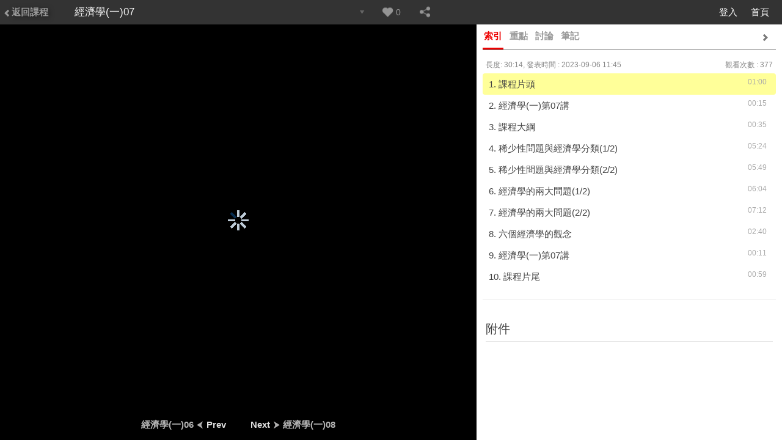

--- FILE ---
content_type: text/html; charset=UTF-8
request_url: https://eeclass.ouk.edu.tw/media/471521
body_size: 106024
content:
<!DOCTYPE html>
<html xmlns="http://www.w3.org/1999/xhtml" xmlns:fb="http://ogp.me/ns/fb#" lang="zh-tw" xml:lang="zh-tw">
<head><meta http-equiv="content-type" content="text/html; charset=utf-8" />
<meta http-equiv="X-UA-Compatible" content="IE=Edge,chrome=1" />
<meta name="msapplication-config" content="none" />
<!--[if lt IE 9]>
<script src="/sys/js/html5shiv.js"></script>
<script src="/sys/js/es5-shim.min.js"></script>
<script src="/sys/js/es5-sham.min.js"></script>
<script src="/sys/js/json2.js"></script>
<![endif]--><meta name="keywords" content="" />
<meta name="description" content="" />
<meta name="twitter:card" content="summary_large_image" />
<meta name="twitter:title" content="經濟學(一)07 - 112-1試聽課程" />
<meta name="twitter:image" content="https://eeclass.ouk.edu.tw/sysdata/doc/3/32919ad312de40f1/cover.jpg" />
<meta name="twitter:url" content="https://eeclass.ouk.edu.tw/media/471521" />
<meta name="twitter:description" content="經濟學(一)07 - 112-1試聽課程" />
<meta name="viewport" content="width=1280" />
<meta property="og:title" content="經濟學(一)07 - 112-1試聽課程" />
<meta property="og:image" content="https://eeclass.ouk.edu.tw/sysdata/doc/3/32919ad312de40f1/cover.jpg" />
<meta property="og:url" content="https://eeclass.ouk.edu.tw/media/471521" />
<meta property="og:description" content="經濟學(一)07 - 112-1試聽課程" />
<meta property="og:type" content="video" />
<meta property="og:video" content="https://eeclass.ouk.edu.tw/mp4.swf?playtype=fs&amp;url=https://eeclass.ouk.edu.tw/slideshow2.php%3fid=b9e5f49fbce9cfaf5b97d3d66743dfd4471521&amp;slide=0&amp;fixctrlpanel=0" />
<meta property="og:video:type" content="application/x-shockwave-flash" />
<meta property="og:video:height" content="" />
<meta property="og:video:width" content="" />
<meta property="og:site_name" content="高雄市立空中大學 數位學習平台" />
<meta property="fb:app_id" content="102440169893388" />
<title>經濟學(一)07 - 112-1試聽課程 | 高雄市立空中大學 數位學習平台</title>
<link rel='alternate' type="application/json+oembed" title="經濟學(一)07" href="https://eeclass.ouk.edu.tw/oembed/?url=https%3A%2F%2Feeclass.ouk.edu.tw%2Fmedia%2F471521&format=json" />
<link rel='alternate' type="text/xml+oembed" title="經濟學(一)07" href="https://eeclass.ouk.edu.tw/oembed/?url=https%3A%2F%2Feeclass.ouk.edu.tw%2Fmedia%2F471521&format=xml" />
<link rel='canonical' href='https://eeclass.ouk.edu.tw/media/471521'>
<link rel="icon" type="image/vnd.microsoft.icon" href="/sysdata/attach/layout.index.zh-tw/9850f3fbf7fc0662f2b707bf5070fca1.png" /><link rel="icon" type="image/png" href="/sysdata/attach/layout.index.zh-tw/9850f3fbf7fc0662f2b707bf5070fca1.png" /><link rel="icon" type="image/gif" href="/sysdata/attach/layout.index.zh-tw/9850f3fbf7fc0662f2b707bf5070fca1.png" /><link rel='apple-touch-icon' href='/sysdata/attach/layout.index.zh-tw/9c995a47f193612f558c8e74daa34f18.png' /><link href="/res/308b/sys/style/bundle.css" type="text/css" rel="stylesheet" />
<link href="/res/308b/sys/style/player.css" type="text/css" rel="stylesheet" />
<link href="/res/308b/sys/style/quiz.css" type="text/css" rel="stylesheet" />
<link href="/res/308b/sys/modules/mod_courseStep/css/mod_courseStep.css" type="text/css" rel="stylesheet" />
<link href="/res/308b/sys/style/editor-reset.css" type="text/css" rel="stylesheet" />
<link href="/res/308b/sys/templates/default/style.css" type="text/css" rel="stylesheet" />
<link href="/res/308b/sysdata/templates/default/site.css?JzyHP4" type="text/css" rel="stylesheet" />
<link href="/res/308b/sys/app/media/css/media.css" type="text/css" rel="stylesheet" />
<link href="/res/308b/sys/app/course/css/course.css" type="text/css" rel="stylesheet" />
<link href="/res/308b/sys/modules/mod_fileUpload/css/mod_fileUpload.css" type="text/css" rel="stylesheet" />
<link href="/res/308b/sys/modules/mod_note/css/mod_note.css" type="text/css" rel="stylesheet" />
<style> .fs-readmore {display:none !important} </style>
<script src='/res/308b/sys/js/build.base.js' type='text/javascript'></script></head><body class='body-media body-media-471521 body-tmpl-media.courseView.collapse body-layout-video.courseView.normalMode' data-page-id='media.471521' data-page-priv=''><div id='fb-root'></div><style>html,body{height:100%;background:#000;overflow:hidden;}</style>
<div id="root-media-course">
	<div id='panel-top' class='clearfix'>
    <div id='action-panel' class='clearfix'></div>
</div>
<div class="clearfix">
	<div id="xboxTop"><div id="xboxTop-front" class="clearfix" role="placeable"></div><div id="xboxTop-inline" class="clearfix"><div class='module app-media app-media-course'><div class="topbar clearfix"><div id='menu' class='userMenu not-login pull-right'><a href='/service/login?next=%2Fmedia%2F471521'>登入</a><a href='/'>首頁</a></div>
	                <div id="player-setting" class="topbar-btn pull-left" style="display:none; cursor:pointer" role="player-setting" title="播放設定">
	                    <div class="dropdown-toggle">
	                        <div class="editCog"></div>
	                    </div>
	                </div>
                <div id="followerHdr" class="topbar-btn pull-left">
                    <div class="dropdown-toggle">
                        <span role="followBox"><span role='follow' follow='1' page='media' id='471521' ajaxAuth='/ajax/sys.pages.media/media.follow/?id=471521&_lock=id&_auth=95b6a7a4603cae6befb29977f0aa5dab' class='focus follow' title='收藏'><span>收藏</span></span></span>
                        <span id="dialog-box-num-471521" class="num">0</span>
                    </div>
                </div><div class='topbar-btn pull-left'>
                    <div class='dropdown-toggle'>
                        <a data-role='media-share'>
                        	<span class='share' title='分享'></span>
                        </a>
                    </div>
                </div></div></div><div class='module app-media app-media-course'><div class='back'>
                        <a style='display: inline-block;' data-role='course-back' data-url='/course/6586/section/lecture'><i class='icon-chevron-left icon-white'></i>返回課程</a>
                      </div></div><div class='module mod_activityList mod_activityList-lectureMenu'><div class="lecture-menu"><div id="" class="dropdown " style="">
	<a class='dropdown-toggle '  data-toggle='dropdown'><span title='經濟學(一)07'>經濟學(一)07</span></a>
	<ul class='dropdown-menu '>
		<li><a class='course-name'>112-1試聽課程</a></li><li><a class='chapter'>通識中心-領導學</a></li><li><a href='/media/471405' class='' title='領導學01'><span title='領導學01' class='icon ico-fs'></span>領導學01 </a></li><li><a href='/media/471406' class='' title='領導學02'><span title='領導學02' class='icon ico-fs'></span>領導學02 </a></li><li><a href='/media/471407' class='' title='領導學03'><span title='領導學03' class='icon ico-fs'></span>領導學03 </a></li><li><a href='/media/471408' class='' title='領導學04'><span title='領導學04' class='icon ico-fs'></span>領導學04 </a></li><li><a href='/media/471409' class='' title='領導學05'><span title='領導學05' class='icon ico-fs'></span>領導學05 </a></li><li><a href='/media/471410' class='' title='領導學06'><span title='領導學06' class='icon ico-fs'></span>領導學06 </a></li><li><a class='chapter'>通識中心-社會形象管理</a></li><li><a href='/media/471411' class='' title='社會形象管理01'><span title='社會形象管理01' class='icon ico-fs'></span>社會形象管理01 </a></li><li><a href='/media/471412' class='' title='社會形象管理02'><span title='社會形象管理02' class='icon ico-fs'></span>社會形象管理02 </a></li><li><a href='/media/471413' class='' title='社會形象管理03'><span title='社會形象管理03' class='icon ico-fs'></span>社會形象管理03 </a></li><li><a href='/media/471414' class='' title='社會形象管理04'><span title='社會形象管理04' class='icon ico-fs'></span>社會形象管理04 </a></li><li><a href='/media/471415' class='' title='社會形象管理05'><span title='社會形象管理05' class='icon ico-fs'></span>社會形象管理05 </a></li><li><a href='/media/471416' class='' title='社會形象管理06'><span title='社會形象管理06' class='icon ico-fs'></span>社會形象管理06 </a></li><li><a href='/media/471417' class='' title='社會形象管理07'><span title='社會形象管理07' class='icon ico-fs'></span>社會形象管理07 </a></li><li><a href='/media/471418' class='' title='社會形象管理08'><span title='社會形象管理08' class='icon ico-fs'></span>社會形象管理08 </a></li><li><a href='/media/471419' class='' title='社會形象管理09'><span title='社會形象管理09' class='icon ico-fs'></span>社會形象管理09 </a></li><li><a href='/media/471420' class='' title='社會形象管理10'><span title='社會形象管理10' class='icon ico-fs'></span>社會形象管理10 </a></li><li><a class='chapter'>法律系-憲法</a></li><li><a href='/media/471421' class='' title='憲法01'><span title='憲法01' class='icon ico-fs'></span>憲法01 </a></li><li><a href='/media/471422' class='' title='憲法02'><span title='憲法02' class='icon ico-fs'></span>憲法02 </a></li><li><a href='/media/471423' class='' title='憲法03'><span title='憲法03' class='icon ico-fs'></span>憲法03 </a></li><li><a href='/media/471424' class='' title='憲法04'><span title='憲法04' class='icon ico-fs'></span>憲法04 </a></li><li><a href='/media/471425' class='' title='憲法05'><span title='憲法05' class='icon ico-fs'></span>憲法05 </a></li><li><a href='/media/471426' class='' title='憲法06'><span title='憲法06' class='icon ico-fs'></span>憲法06 </a></li><li><a href='/media/471427' class='' title='憲法07'><span title='憲法07' class='icon ico-fs'></span>憲法07 </a></li><li><a href='/media/471428' class='' title='憲法08'><span title='憲法08' class='icon ico-fs'></span>憲法08 </a></li><li><a href='/media/471429' class='' title='憲法09'><span title='憲法09' class='icon ico-fs'></span>憲法09 </a></li><li><a href='/media/471430' class='' title='憲法10'><span title='憲法10' class='icon ico-fs'></span>憲法10 </a></li><li><a class='chapter'>法律系-租稅行政救濟實務</a></li><li><a href='/media/471431' class='' title='租稅行政救濟實務01'><span title='租稅行政救濟實務01' class='icon ico-fs'></span>租稅行政救濟實務01 </a></li><li><a href='/media/471432' class='' title='租稅行政救濟實務02'><span title='租稅行政救濟實務02' class='icon ico-fs'></span>租稅行政救濟實務02 </a></li><li><a href='/media/471433' class='' title='租稅行政救濟實務03'><span title='租稅行政救濟實務03' class='icon ico-fs'></span>租稅行政救濟實務03 </a></li><li><a href='/media/471434' class='' title='租稅行政救濟實務04'><span title='租稅行政救濟實務04' class='icon ico-fs'></span>租稅行政救濟實務04 </a></li><li><a href='/media/471435' class='' title='租稅行政救濟實務05'><span title='租稅行政救濟實務05' class='icon ico-fs'></span>租稅行政救濟實務05 </a></li><li><a href='/media/471436' class='' title='租稅行政救濟實務06'><span title='租稅行政救濟實務06' class='icon ico-fs'></span>租稅行政救濟實務06 </a></li><li><a href='/media/471437' class='' title='租稅行政救濟實務07'><span title='租稅行政救濟實務07' class='icon ico-fs'></span>租稅行政救濟實務07 </a></li><li><a href='/media/471438' class='' title='租稅行政救濟實務08'><span title='租稅行政救濟實務08' class='icon ico-fs'></span>租稅行政救濟實務08 </a></li><li><a href='/media/471439' class='' title='租稅行政救濟實務09'><span title='租稅行政救濟實務09' class='icon ico-fs'></span>租稅行政救濟實務09 </a></li><li><a href='/media/471440' class='' title='租稅行政救濟實務10'><span title='租稅行政救濟實務10' class='icon ico-fs'></span>租稅行政救濟實務10 </a></li><li><a class='chapter'>法律系-法理學</a></li><li><a href='/media/471441' class='' title='法理學01'><span title='法理學01' class='icon ico-fs'></span>法理學01 </a></li><li><a href='/media/471442' class='' title='法理學02'><span title='法理學02' class='icon ico-fs'></span>法理學02 </a></li><li><a href='/media/471443' class='' title='法理學03'><span title='法理學03' class='icon ico-fs'></span>法理學03 </a></li><li><a href='/media/471444' class='' title='法理學04'><span title='法理學04' class='icon ico-fs'></span>法理學04 </a></li><li><a href='/media/471445' class='' title='法理學05'><span title='法理學05' class='icon ico-fs'></span>法理學05 </a></li><li><a href='/media/471446' class='' title='法理學06'><span title='法理學06' class='icon ico-fs'></span>法理學06 </a></li><li><a href='/media/471447' class='' title='法理學07'><span title='法理學07' class='icon ico-fs'></span>法理學07 </a></li><li><a href='/media/471448' class='' title='法理學08'><span title='法理學08' class='icon ico-fs'></span>法理學08 </a></li><li><a href='/media/471449' class='' title='法理學09'><span title='法理學09' class='icon ico-fs'></span>法理學09 </a></li><li><a href='/media/471450' class='' title='法理學10'><span title='法理學10' class='icon ico-fs'></span>法理學10 </a></li><li><a class='chapter'>法律系-強制執行法</a></li><li><a href='/media/471451' class='' title='強制執行法01'><span title='強制執行法01' class='icon ico-fs'></span>強制執行法01 </a></li><li><a href='/media/471452' class='' title='強制執行法02'><span title='強制執行法02' class='icon ico-fs'></span>強制執行法02 </a></li><li><a href='/media/471453' class='' title='強制執行法03'><span title='強制執行法03' class='icon ico-fs'></span>強制執行法03 </a></li><li><a class='chapter'>法律系-商事法</a></li><li><a href='/media/471454' class='' title='商事法01'><span title='商事法01' class='icon ico-fs'></span>商事法01 </a></li><li><a href='/media/471455' class='' title='商事法02'><span title='商事法02' class='icon ico-fs'></span>商事法02 </a></li><li><a href='/media/471456' class='' title='商事法03'><span title='商事法03' class='icon ico-fs'></span>商事法03 </a></li><li><a href='/media/471457' class='' title='商事法04'><span title='商事法04' class='icon ico-fs'></span>商事法04 </a></li><li><a href='/media/471458' class='' title='商事法05'><span title='商事法05' class='icon ico-fs'></span>商事法05 </a></li><li><a href='/media/471459' class='' title='商事法06'><span title='商事法06' class='icon ico-fs'></span>商事法06 </a></li><li><a href='/media/471460' class='' title='商事法07'><span title='商事法07' class='icon ico-fs'></span>商事法07 </a></li><li><a href='/media/471461' class='' title='商事法08'><span title='商事法08' class='icon ico-fs'></span>商事法08 </a></li><li><a href='/media/471462' class='' title='商事法09'><span title='商事法09' class='icon ico-fs'></span>商事法09 </a></li><li><a href='/media/471463' class='' title='商事法10'><span title='商事法10' class='icon ico-fs'></span>商事法10 </a></li><li><a class='chapter'>法律系-西洋政治哲學與歷史</a></li><li><a href='/media/471464' class='' title='西洋政治哲學與歷史01'><span title='西洋政治哲學與歷史01' class='icon ico-fs'></span>西洋政治哲學與歷史01 </a></li><li><a href='/media/471465' class='' title='西洋政治哲學與歷史02'><span title='西洋政治哲學與歷史02' class='icon ico-fs'></span>西洋政治哲學與歷史02 </a></li><li><a href='/media/471466' class='' title='西洋政治哲學與歷史03'><span title='西洋政治哲學與歷史03' class='icon ico-fs'></span>西洋政治哲學與歷史03 </a></li><li><a href='/media/471467' class='' title='西洋政治哲學與歷史04'><span title='西洋政治哲學與歷史04' class='icon ico-fs'></span>西洋政治哲學與歷史04 </a></li><li><a href='/media/471468' class='' title='西洋政治哲學與歷史05'><span title='西洋政治哲學與歷史05' class='icon ico-fs'></span>西洋政治哲學與歷史05 </a></li><li><a href='/media/471469' class='' title='西洋政治哲學與歷史06'><span title='西洋政治哲學與歷史06' class='icon ico-fs'></span>西洋政治哲學與歷史06 </a></li><li><a href='/media/471470' class='' title='西洋政治哲學與歷史07'><span title='西洋政治哲學與歷史07' class='icon ico-fs'></span>西洋政治哲學與歷史07 </a></li><li><a href='/media/471471' class='' title='西洋政治哲學與歷史08'><span title='西洋政治哲學與歷史08' class='icon ico-fs'></span>西洋政治哲學與歷史08 </a></li><li><a href='/media/471472' class='' title='西洋政治哲學與歷史09'><span title='西洋政治哲學與歷史09' class='icon ico-fs'></span>西洋政治哲學與歷史09 </a></li><li><a href='/media/471473' class='' title='西洋政治哲學與歷史10'><span title='西洋政治哲學與歷史10' class='icon ico-fs'></span>西洋政治哲學與歷史10 </a></li><li><a class='chapter'>大傳系-傳播與網站設計</a></li><li><a href='/media/471474' class='' title='傳播與網站設計01'><span title='傳播與網站設計01' class='icon ico-fs'></span>傳播與網站設計01 </a></li><li><a href='/media/471475' class='' title='傳播與網站設計02'><span title='傳播與網站設計02' class='icon ico-fs'></span>傳播與網站設計02 </a></li><li><a href='/media/471476' class='' title='傳播與網站設計03'><span title='傳播與網站設計03' class='icon ico-fs'></span>傳播與網站設計03 </a></li><li><a href='/media/471477' class='' title='傳播與網站設計04'><span title='傳播與網站設計04' class='icon ico-fs'></span>傳播與網站設計04 </a></li><li><a href='/media/471478' class='' title='傳播與網站設計05'><span title='傳播與網站設計05' class='icon ico-fs'></span>傳播與網站設計05 </a></li><li><a href='/media/471479' class='' title='傳播與網站設計06'><span title='傳播與網站設計06' class='icon ico-fs'></span>傳播與網站設計06 </a></li><li><a class='chapter'>文藝系-文化藝術與社區營造</a></li><li><a href='/media/471480' class='' title='文化藝術與社區發展-第1講'><span title='文化藝術與社區發展-第1講' class='icon ico-fs'></span>文化藝術與社區發展-第1講 </a></li><li><a href='/media/471481' class='' title='文化藝術與社區發展-第2講'><span title='文化藝術與社區發展-第2講' class='icon ico-fs'></span>文化藝術與社區發展-第2講 </a></li><li><a class='chapter'>文藝系-台灣戲劇概論</a></li><li><a href='/media/471482' class='' title='台灣戲劇概論01'><span title='台灣戲劇概論01' class='icon ico-fs'></span>台灣戲劇概論01 </a></li><li><a href='/media/471483' class='' title='台灣戲劇概論02'><span title='台灣戲劇概論02' class='icon ico-fs'></span>台灣戲劇概論02 </a></li><li><a href='/media/471484' class='' title='台灣戲劇概論03'><span title='台灣戲劇概論03' class='icon ico-fs'></span>台灣戲劇概論03 </a></li><li><a href='/media/471485' class='' title='台灣戲劇概論04'><span title='台灣戲劇概論04' class='icon ico-fs'></span>台灣戲劇概論04 </a></li><li><a href='/media/471486' class='' title='台灣戲劇概論05'><span title='台灣戲劇概論05' class='icon ico-fs'></span>台灣戲劇概論05 </a></li><li><a href='/media/471487' class='' title='台灣戲劇概論06'><span title='台灣戲劇概論06' class='icon ico-fs'></span>台灣戲劇概論06 </a></li><li><a href='/media/471488' class='' title='台灣戲劇概論07'><span title='台灣戲劇概論07' class='icon ico-fs'></span>台灣戲劇概論07 </a></li><li><a href='/media/471489' class='' title='台灣戲劇概論08'><span title='台灣戲劇概論08' class='icon ico-fs'></span>台灣戲劇概論08 </a></li><li><a href='/media/471490' class='' title='台灣戲劇概論09'><span title='台灣戲劇概論09' class='icon ico-fs'></span>台灣戲劇概論09 </a></li><li><a href='/media/471491' class='' title='台灣戲劇概論10'><span title='台灣戲劇概論10' class='icon ico-fs'></span>台灣戲劇概論10 </a></li><li><a class='chapter'>工商系-市場調查</a></li><li><a href='/media/471492' class='' title='市場調查第01講次'><span title='市場調查第01講次' class='icon ico-fs'></span>市場調查第01講次 </a></li><li><a href='/media/471493' class='' title='市場調查第02講次'><span title='市場調查第02講次' class='icon ico-fs'></span>市場調查第02講次 </a></li><li><a href='/media/471494' class='' title='市場調查第03講次'><span title='市場調查第03講次' class='icon ico-fs'></span>市場調查第03講次 </a></li><li><a class='chapter'>工商系-創新管理</a></li><li><a href='/media/471495' class='' title='創新管理01'><span title='創新管理01' class='icon ico-fs'></span>創新管理01 </a></li><li><a href='/media/471496' class='' title='創新管理02'><span title='創新管理02' class='icon ico-fs'></span>創新管理02 </a></li><li><a href='/media/471497' class='' title='創新管理03'><span title='創新管理03' class='icon ico-fs'></span>創新管理03 </a></li><li><a href='/media/471498' class='' title='創新管理04'><span title='創新管理04' class='icon ico-fs'></span>創新管理04 </a></li><li><a href='/media/471499' class='' title='創新管理05'><span title='創新管理05' class='icon ico-fs'></span>創新管理05 </a></li><li><a href='/media/471500' class='' title='創新管理06'><span title='創新管理06' class='icon ico-fs'></span>創新管理06 </a></li><li><a href='/media/471501' class='' title='創新管理07'><span title='創新管理07' class='icon ico-fs'></span>創新管理07 </a></li><li><a href='/media/471502' class='' title='創新管理08'><span title='創新管理08' class='icon ico-fs'></span>創新管理08 </a></li><li><a href='/media/471503' class='' title='創新管理09'><span title='創新管理09' class='icon ico-fs'></span>創新管理09 </a></li><li><a href='/media/471504' class='' title='創新管理10'><span title='創新管理10' class='icon ico-fs'></span>創新管理10 </a></li><li><a class='chapter'>工商系-金融機構管理</a></li><li><a href='/media/471505' class='' title='創新管理01'><span title='創新管理01' class='icon ico-fs'></span>創新管理01 </a></li><li><a href='/media/471506' class='' title='創新管理02'><span title='創新管理02' class='icon ico-fs'></span>創新管理02 </a></li><li><a href='/media/471507' class='' title='創新管理03'><span title='創新管理03' class='icon ico-fs'></span>創新管理03 </a></li><li><a href='/media/471508' class='' title='創新管理04'><span title='創新管理04' class='icon ico-fs'></span>創新管理04 </a></li><li><a href='/media/471509' class='' title='創新管理05'><span title='創新管理05' class='icon ico-fs'></span>創新管理05 </a></li><li><a href='/media/471510' class='' title='創新管理06'><span title='創新管理06' class='icon ico-fs'></span>創新管理06 </a></li><li><a href='/media/471511' class='' title='創新管理07'><span title='創新管理07' class='icon ico-fs'></span>創新管理07 </a></li><li><a href='/media/471512' class='' title='創新管理08'><span title='創新管理08' class='icon ico-fs'></span>創新管理08 </a></li><li><a href='/media/471513' class='' title='創新管理09'><span title='創新管理09' class='icon ico-fs'></span>創新管理09 </a></li><li><a href='/media/471514' class='' title='創新管理10'><span title='創新管理10' class='icon ico-fs'></span>創新管理10 </a></li><li><a class='chapter'>科管系-經濟學(一)</a></li><li><a href='/media/471515' class='' title='經濟學(一)01'><span title='經濟學(一)01' class='icon ico-fs'></span>經濟學(一)01 </a></li><li><a href='/media/471516' class='' title='經濟學(一)02'><span title='經濟學(一)02' class='icon ico-fs'></span>經濟學(一)02 </a></li><li><a href='/media/471517' class='' title='經濟學(一)03'><span title='經濟學(一)03' class='icon ico-fs'></span>經濟學(一)03 </a></li><li><a href='/media/471518' class='' title='經濟學(一)04'><span title='經濟學(一)04' class='icon ico-fs'></span>經濟學(一)04 </a></li><li><a href='/media/471519' class='' title='經濟學(一)05'><span title='經濟學(一)05' class='icon ico-fs'></span>經濟學(一)05 </a></li><li><a href='/media/471520' class='' title='經濟學(一)06'><span title='經濟學(一)06' class='icon ico-fs'></span>經濟學(一)06 </a></li><li><a href='/media/471521' class='' title='經濟學(一)07'><span title='經濟學(一)07' class='icon ico-fs'></span>經濟學(一)07 </a></li><li><a href='/media/471522' class='' title='經濟學(一)08'><span title='經濟學(一)08' class='icon ico-fs'></span>經濟學(一)08 </a></li><li><a href='/media/471523' class='' title='經濟學(一)09'><span title='經濟學(一)09' class='icon ico-fs'></span>經濟學(一)09 </a></li><li><a href='/media/471524' class='' title='經濟學(一)10'><span title='經濟學(一)10' class='icon ico-fs'></span>經濟學(一)10 </a></li><li><a class='chapter'>科管系-運算思維與雲端程式設計</a></li><li><a href='/media/471525' class='' title='運算思維與雲端程式設計01'><span title='運算思維與雲端程式設計01' class='icon ico-fs'></span>運算思維與雲端程式設計01 </a></li><li><a href='/media/471526' class='' title='運算思維與雲端程式設計02'><span title='運算思維與雲端程式設計02' class='icon ico-fs'></span>運算思維與雲端程式設計02 </a></li><li><a href='/media/471527' class='' title='運算思維與雲端程式設計03'><span title='運算思維與雲端程式設計03' class='icon ico-fs'></span>運算思維與雲端程式設計03 </a></li><li><a class='chapter'>科管系-科技化服務專論</a></li><li><a href='/media/471528' class='' title='科技化服務專論01'><span title='科技化服務專論01' class='icon ico-fs'></span>科技化服務專論01 </a></li><li><a href='/media/471529' class='' title='科技化服務專論02'><span title='科技化服務專論02' class='icon ico-fs'></span>科技化服務專論02 </a></li><li><a href='/media/471530' class='' title='科技化服務專論03'><span title='科技化服務專論03' class='icon ico-fs'></span>科技化服務專論03 </a></li><li><a href='/media/471531' class='' title='科技化服務專論04'><span title='科技化服務專論04' class='icon ico-fs'></span>科技化服務專論04 </a></li><li><a href='/media/471532' class='' title='科技化服務專論05'><span title='科技化服務專論05' class='icon ico-fs'></span>科技化服務專論05 </a></li><li><a href='/media/471533' class='' title='科技化服務專論06'><span title='科技化服務專論06' class='icon ico-fs'></span>科技化服務專論06 </a></li><li><a href='/media/471534' class='' title='科技化服務專論07'><span title='科技化服務專論07' class='icon ico-fs'></span>科技化服務專論07 </a></li><li><a href='/media/471535' class='' title='科技化服務專論08'><span title='科技化服務專論08' class='icon ico-fs'></span>科技化服務專論08 </a></li><li><a href='/media/471536' class='' title='科技化服務專論09'><span title='科技化服務專論09' class='icon ico-fs'></span>科技化服務專論09 </a></li><li><a href='/media/471537' class='' title='科技化服務專論10'><span title='科技化服務專論10' class='icon ico-fs'></span>科技化服務專論10 </a></li><li><a class='chapter'>科管系-UX使用者體驗設計與數據分析</a></li><li><a href='/media/471538' class='' title='UX第01講'><span title='UX第01講' class='icon ico-fs'></span>UX第01講 </a></li><li><a href='/media/471539' class='' title='UX第02講'><span title='UX第02講' class='icon ico-fs'></span>UX第02講 </a></li><li><a href='/media/471540' class='' title='UX第03講'><span title='UX第03講' class='icon ico-fs'></span>UX第03講 </a></li><li><a href='/media/471541' class='' title='UX第04講'><span title='UX第04講' class='icon ico-fs'></span>UX第04講 </a></li><li><a href='/media/471542' class='' title='UX第05講'><span title='UX第05講' class='icon ico-fs'></span>UX第05講 </a></li><li><a href='/media/471543' class='' title='UX第06講'><span title='UX第06講' class='icon ico-fs'></span>UX第06講 </a></li><li><a href='/media/471544' class='' title='UX第07講'><span title='UX第07講' class='icon ico-fs'></span>UX第07講 </a></li><li><a href='/media/471545' class='' title='UX第08講'><span title='UX第08講' class='icon ico-fs'></span>UX第08講 </a></li><li><a href='/media/471546' class='' title='UX第09講'><span title='UX第09講' class='icon ico-fs'></span>UX第09講 </a></li><li><a href='/media/471547' class='' title='UX第10講'><span title='UX第10講' class='icon ico-fs'></span>UX第10講 </a></li><li><a class='chapter'>科管系-人際關係管理</a></li><li><a href='/media/471548' class='' title='人際關係管理01'><span title='人際關係管理01' class='icon ico-fs'></span>人際關係管理01 </a></li><li><a href='/media/471549' class='' title='人際關係管理02'><span title='人際關係管理02' class='icon ico-fs'></span>人際關係管理02 </a></li><li><a href='/media/471550' class='' title='人際關係管理03'><span title='人際關係管理03' class='icon ico-fs'></span>人際關係管理03 </a></li><li><a href='/media/471551' class='' title='人際關係管理04'><span title='人際關係管理04' class='icon ico-fs'></span>人際關係管理04 </a></li><li><a href='/media/471552' class='' title='人際關係管理05'><span title='人際關係管理05' class='icon ico-fs'></span>人際關係管理05 </a></li><li><a href='/media/471553' class='' title='人際關係管理06'><span title='人際關係管理06' class='icon ico-fs'></span>人際關係管理06 </a></li><li><a href='/media/471554' class='' title='人際關係管理07'><span title='人際關係管理07' class='icon ico-fs'></span>人際關係管理07 </a></li><li><a href='/media/471555' class='' title='人際關係管理08'><span title='人際關係管理08' class='icon ico-fs'></span>人際關係管理08 </a></li><li><a href='/media/471556' class='' title='人際關係管理09'><span title='人際關係管理09' class='icon ico-fs'></span>人際關係管理09 </a></li><li><a href='/media/471557' class='' title='人際關係管理10'><span title='人際關係管理10' class='icon ico-fs'></span>人際關係管理10 </a></li><li><a class='chapter'>外文系-多益英文測驗(二)</a></li><li><a href='/media/471558' class='' title='多益英文測驗(二)01'><span title='多益英文測驗(二)01' class='icon ico-fs'></span>多益英文測驗(二)01 </a></li><li><a href='/media/471559' class='' title='多益英文測驗(二)02'><span title='多益英文測驗(二)02' class='icon ico-fs'></span>多益英文測驗(二)02 </a></li><li><a href='/media/471560' class='' title='多益英文測驗(二)03'><span title='多益英文測驗(二)03' class='icon ico-fs'></span>多益英文測驗(二)03 </a></li><li><a href='/media/471561' class='' title='多益英文測驗(二)04'><span title='多益英文測驗(二)04' class='icon ico-fs'></span>多益英文測驗(二)04 </a></li><li><a href='/media/471562' class='' title='多益英文測驗(二)05'><span title='多益英文測驗(二)05' class='icon ico-fs'></span>多益英文測驗(二)05 </a></li><li><a href='/media/471563' class='' title='多益英文測驗(二)06'><span title='多益英文測驗(二)06' class='icon ico-fs'></span>多益英文測驗(二)06 </a></li><li><a href='/media/471564' class='' title='多益英文測驗(二)07'><span title='多益英文測驗(二)07' class='icon ico-fs'></span>多益英文測驗(二)07 </a></li><li><a href='/media/471565' class='' title='多益英文測驗(二)08'><span title='多益英文測驗(二)08' class='icon ico-fs'></span>多益英文測驗(二)08 </a></li><li><a href='/media/471566' class='' title='多益英文測驗(二)09'><span title='多益英文測驗(二)09' class='icon ico-fs'></span>多益英文測驗(二)09 </a></li><li><a href='/media/471567' class='' title='多益英文測驗(二)10'><span title='多益英文測驗(二)10' class='icon ico-fs'></span>多益英文測驗(二)10 </a></li><li><a class='chapter'>外文系-英文歌詞賞析</a></li><li><a href='/media/471568' class='' title='多益英文測驗(二)01'><span title='多益英文測驗(二)01' class='icon ico-fs'></span>多益英文測驗(二)01 </a></li><li><a href='/media/471569' class='' title='多益英文測驗(二)02'><span title='多益英文測驗(二)02' class='icon ico-fs'></span>多益英文測驗(二)02 </a></li><li><a href='/media/471570' class='' title='多益英文測驗(二)03'><span title='多益英文測驗(二)03' class='icon ico-fs'></span>多益英文測驗(二)03 </a></li><li><a href='/media/471571' class='' title='多益英文測驗(二)04'><span title='多益英文測驗(二)04' class='icon ico-fs'></span>多益英文測驗(二)04 </a></li><li><a href='/media/471572' class='' title='多益英文測驗(二)05'><span title='多益英文測驗(二)05' class='icon ico-fs'></span>多益英文測驗(二)05 </a></li><li><a href='/media/471573' class='' title='多益英文測驗(二)06'><span title='多益英文測驗(二)06' class='icon ico-fs'></span>多益英文測驗(二)06 </a></li><li><a href='/media/471574' class='' title='多益英文測驗(二)07'><span title='多益英文測驗(二)07' class='icon ico-fs'></span>多益英文測驗(二)07 </a></li><li><a href='/media/471575' class='' title='多益英文測驗(二)08'><span title='多益英文測驗(二)08' class='icon ico-fs'></span>多益英文測驗(二)08 </a></li><li><a href='/media/471576' class='' title='多益英文測驗(二)09'><span title='多益英文測驗(二)09' class='icon ico-fs'></span>多益英文測驗(二)09 </a></li><li><a href='/media/471577' class='' title='多益英文測驗(二)10'><span title='多益英文測驗(二)10' class='icon ico-fs'></span>多益英文測驗(二)10 </a></li><li><a class='chapter'>外文系-英美詩歌(一)</a></li><li><a href='/media/471588' class='' title='英美詩歌(一)01'><span title='英美詩歌(一)01' class='icon ico-fs'></span>英美詩歌(一)01 </a></li><li><a href='/media/471589' class='' title='英美詩歌(一)02'><span title='英美詩歌(一)02' class='icon ico-fs'></span>英美詩歌(一)02 </a></li><li><a href='/media/471590' class='' title='英美詩歌(一)03'><span title='英美詩歌(一)03' class='icon ico-fs'></span>英美詩歌(一)03 </a></li><li><a href='/media/471591' class='' title='英美詩歌(一)04'><span title='英美詩歌(一)04' class='icon ico-fs'></span>英美詩歌(一)04 </a></li><li><a href='/media/471592' class='' title='英美詩歌(一)05'><span title='英美詩歌(一)05' class='icon ico-fs'></span>英美詩歌(一)05 </a></li><li><a href='/media/471593' class='' title='英美詩歌(一)06'><span title='英美詩歌(一)06' class='icon ico-fs'></span>英美詩歌(一)06 </a></li><li><a href='/media/471594' class='' title='英美詩歌(一)07'><span title='英美詩歌(一)07' class='icon ico-fs'></span>英美詩歌(一)07 </a></li><li><a href='/media/471595' class='' title='英美詩歌(一)08'><span title='英美詩歌(一)08' class='icon ico-fs'></span>英美詩歌(一)08 </a></li><li><a href='/media/471596' class='' title='英美詩歌(一)09'><span title='英美詩歌(一)09' class='icon ico-fs'></span>英美詩歌(一)09 </a></li><li><a href='/media/471597' class='' title='英美詩歌(一)10'><span title='英美詩歌(一)10' class='icon ico-fs'></span>英美詩歌(一)10 </a></li><li><a class='chapter'>外文系-日語教學法(一)</a></li><li><a href='/media/471599' class='' title='日語教學法(一)01'><span title='日語教學法(一)01' class='icon ico-fs'></span>日語教學法(一)01 </a></li><li><a href='/media/471600' class='' title='日語教學法(一)02'><span title='日語教學法(一)02' class='icon ico-fs'></span>日語教學法(一)02 </a></li><li><a href='/media/471601' class='' title='日語教學法(一)03'><span title='日語教學法(一)03' class='icon ico-fs'></span>日語教學法(一)03 </a></li><li><a href='/media/471602' class='' title='日語教學法(一)04'><span title='日語教學法(一)04' class='icon ico-fs'></span>日語教學法(一)04 </a></li><li><a href='/media/471603' class='' title='日語教學法(一)05'><span title='日語教學法(一)05' class='icon ico-fs'></span>日語教學法(一)05 </a></li><li><a href='/media/471604' class='' title='日語教學法(一)06'><span title='日語教學法(一)06' class='icon ico-fs'></span>日語教學法(一)06 </a></li><li><a href='/media/471605' class='' title='日語教學法(一)07'><span title='日語教學法(一)07' class='icon ico-fs'></span>日語教學法(一)07 </a></li><li><a href='/media/471606' class='' title='日語教學法(一)08'><span title='日語教學法(一)08' class='icon ico-fs'></span>日語教學法(一)08 </a></li><li><a href='/media/471607' class='' title='日語教學法(一)09'><span title='日語教學法(一)09' class='icon ico-fs'></span>日語教學法(一)09 </a></li><li><a href='/media/471608' class='' title='日語教學法(一)10'><span title='日語教學法(一)10' class='icon ico-fs'></span>日語教學法(一)10 </a></li><li><a class='chapter'>外文系-中日翻譯與習作(一)</a></li><li><a href='/media/471609' class='' title='中日翻譯與習作(一)01'><span title='中日翻譯與習作(一)01' class='icon ico-fs'></span>中日翻譯與習作(一)01 </a></li><li><a href='/media/471610' class='' title='中日翻譯與習作(一)02'><span title='中日翻譯與習作(一)02' class='icon ico-fs'></span>中日翻譯與習作(一)02 </a></li><li><a href='/media/471611' class='' title='中日翻譯與習作(一)03'><span title='中日翻譯與習作(一)03' class='icon ico-fs'></span>中日翻譯與習作(一)03 </a></li><li><a href='/media/471612' class='' title='中日翻譯與習作(一)04'><span title='中日翻譯與習作(一)04' class='icon ico-fs'></span>中日翻譯與習作(一)04 </a></li><li><a href='/media/471613' class='' title='中日翻譯與習作(一)05'><span title='中日翻譯與習作(一)05' class='icon ico-fs'></span>中日翻譯與習作(一)05 </a></li><li><a href='/media/471614' class='' title='中日翻譯與習作(一)06'><span title='中日翻譯與習作(一)06' class='icon ico-fs'></span>中日翻譯與習作(一)06 </a></li><li><a href='/media/471615' class='' title='中日翻譯與習作(一)07'><span title='中日翻譯與習作(一)07' class='icon ico-fs'></span>中日翻譯與習作(一)07 </a></li><li><a href='/media/471616' class='' title='中日翻譯與習作(一)08'><span title='中日翻譯與習作(一)08' class='icon ico-fs'></span>中日翻譯與習作(一)08 </a></li><li><a href='/media/471617' class='' title='中日翻譯與習作(一)09'><span title='中日翻譯與習作(一)09' class='icon ico-fs'></span>中日翻譯與習作(一)09 </a></li><li><a href='/media/471618' class='' title='中日翻譯與習作(一)10'><span title='中日翻譯與習作(一)10' class='icon ico-fs'></span>中日翻譯與習作(一)10 </a></li><li><a class='chapter'>通識中心</a></li><li><a href='/media/471976' class='' title='公共管理概論01'><span title='公共管理概論01' class='icon ico-fs'></span>公共管理概論01 </a></li><li><a href='/media/471869' class='' title='公共衛生導論01'><span title='公共衛生導論01' class='icon ico-fs'></span>公共衛生導論01 </a></li><li><a href='/media/471870' class='' title='打狗巡旅01'><span title='打狗巡旅01' class='icon ico-fs'></span>打狗巡旅01 </a></li><li><a href='/media/471871' class='' title='交響樂故事與人生01'><span title='交響樂故事與人生01' class='icon ico-fs'></span>交響樂故事與人生01 </a></li><li><a href='/media/471872' class='' title='城市公共造景藝術概論01'><span title='城市公共造景藝術概論01' class='icon ico-fs'></span>城市公共造景藝術概論01 </a></li><li><a href='/media/471873' class='' title='城市的永續發展目標01'><span title='城市的永續發展目標01' class='icon ico-fs'></span>城市的永續發展目標01 </a></li><li><a href='/media/471874' class='' title='幽默文學01'><span title='幽默文學01' class='icon ico-fs'></span>幽默文學01 </a></li><li><a href='/media/471875' class='' title='敏捷專案管理01'><span title='敏捷專案管理01' class='icon ico-fs'></span>敏捷專案管理01 </a></li><li><a href='/media/471876' class='' title='創意思考01'><span title='創意思考01' class='icon ico-fs'></span>創意思考01 </a></li><li><a href='/media/471877' class='' title='勞工人才發展品質管理系統01'><span title='勞工人才發展品質管理系統01' class='icon ico-fs'></span>勞工人才發展品質管理系統01 </a></li><li><a href='/media/471878' class='' title='當代社會議題分析01'><span title='當代社會議題分析01' class='icon ico-fs'></span>當代社會議題分析01 </a></li><li><a href='/media/471879' class='' title='綠色環保新生活01'><span title='綠色環保新生活01' class='icon ico-fs'></span>綠色環保新生活01 </a></li><li><a href='/media/471880' class='' title='衝突管理01'><span title='衝突管理01' class='icon ico-fs'></span>衝突管理01 </a></li><li><a href='/media/471881' class='' title='親子性教育科普學01'><span title='親子性教育科普學01' class='icon ico-fs'></span>親子性教育科普學01 </a></li><li><a href='/media/471882' class='' title='邂逅女性主義01'><span title='邂逅女性主義01' class='icon ico-fs'></span>邂逅女性主義01 </a></li><li><a class='chapter'>法律系</a></li><li><a href='/media/471883' class='' title='土地法專題01'><span title='土地法專題01' class='icon ico-fs'></span>土地法專題01 </a></li><li><a href='/media/471884' class='' title='公共政策01'><span title='公共政策01' class='icon ico-fs'></span>公共政策01 </a></li><li><a href='/media/471885' class='' title='民事訴訟法01'><span title='民事訴訟法01' class='icon ico-fs'></span>民事訴訟法01 </a></li><li><a href='/media/471886' class='' title='民法債編各論(一)01'><span title='民法債編各論(一)01' class='icon ico-fs'></span>民法債編各論(一)01 </a></li><li><a href='/media/471887' class='' title='刑法分則01'><span title='刑法分則01' class='icon ico-fs'></span>刑法分則01 </a></li><li><a href='/media/471888' class='' title='行政救濟法01'><span title='行政救濟法01' class='icon ico-fs'></span>行政救濟法01 </a></li><li><a href='/media/471889' class='' title='法學方法論01'><span title='法學方法論01' class='icon ico-fs'></span>法學方法論01 </a></li><li><a href='/media/471890' class='' title='社會秩序維護法01'><span title='社會秩序維護法01' class='icon ico-fs'></span>社會秩序維護法01 </a></li><li><a href='/media/471891' class='' title='社會學01'><span title='社會學01' class='icon ico-fs'></span>社會學01 </a></li><li><a href='/media/471892' class='' title='保險法01'><span title='保險法01' class='icon ico-fs'></span>保險法01 </a></li><li><a href='/media/471893' class='' title='氣候變遷因應法與碳處理01'><span title='氣候變遷因應法與碳處理01' class='icon ico-fs'></span>氣候變遷因應法與碳處理01 </a></li><li><a href='/media/471894' class='' title='票據法01'><span title='票據法01' class='icon ico-fs'></span>票據法01 </a></li><li><a href='/media/471895' class='' title='第1講ー刑事訴訟實務_課程要求、課程介紹、盤查案例介紹'><span title='第1講ー刑事訴訟實務_課程要求、課程介紹、盤查案例介紹' class='icon ico-mp4'></span>第1講ー刑事訴訟實務_課程要求、課程介紹、盤查案例介紹 </a></li><li><a class='chapter'>大傳系</a></li><li><a href='/media/471896' class='' title='自信的溝通技巧01'><span title='自信的溝通技巧01' class='icon ico-fs'></span>自信的溝通技巧01 </a></li><li><a href='/media/471897' class='' title='自媒體生態與媒體平台01'><span title='自媒體生態與媒體平台01' class='icon ico-fs'></span>自媒體生態與媒體平台01 </a></li><li><a href='/media/471898' class='' title='性別與影像01'><span title='性別與影像01' class='icon ico-fs'></span>性別與影像01 </a></li><li><a href='/media/471899' class='' title='傳播寫作01'><span title='傳播寫作01' class='icon ico-fs'></span>傳播寫作01 </a></li><li><a class='chapter'>工商系</a></li><li><a href='/media/471900' class='' title='企業危機管理01'><span title='企業危機管理01' class='icon ico-fs'></span>企業危機管理01 </a></li><li><a href='/media/471901' class='' title='物流管理01'><span title='物流管理01' class='icon ico-fs'></span>物流管理01 </a></li><li><a href='/media/471902' class='' title='物聯網管理與應用01'><span title='物聯網管理與應用01' class='icon ico-fs'></span>物聯網管理與應用01 </a></li><li><a href='/media/471903' class='' title='貨幣銀行學01'><span title='貨幣銀行學01' class='icon ico-fs'></span>貨幣銀行學01 </a></li><li><a href='/media/471904' class='' title='經濟學(一)01'><span title='經濟學(一)01' class='icon ico-fs'></span>經濟學(一)01 </a></li><li><a href='/media/471905' class='' title='電子商務導論01'><span title='電子商務導論01' class='icon ico-fs'></span>電子商務導論01 </a></li><li><a href='/media/471906' class='' title='管理學(一)第01講次'><span title='管理學(一)第01講次' class='icon ico-fs'></span>管理學(一)第01講次 </a></li><li><a href='/media/471907' class='' title='網路創業實務01'><span title='網路創業實務01' class='icon ico-fs'></span>網路創業實務01 </a></li><li><a href='/media/471908' class='' title='觀光與餐旅行銷第01講次'><span title='觀光與餐旅行銷第01講次' class='icon ico-fs'></span>觀光與餐旅行銷第01講次 </a></li><li><a class='chapter'>文藝系</a></li><li><a href='/media/471909' class='' title='台灣文化史01'><span title='台灣文化史01' class='icon ico-fs'></span>台灣文化史01 </a></li><li><a href='/media/471977' class='' title='民族器樂與賞析01'><span title='民族器樂與賞析01' class='icon ico-fs'></span>民族器樂與賞析01 </a></li><li><a href='/media/471910' class='' title='音樂與文學01'><span title='音樂與文學01' class='icon ico-fs'></span>音樂與文學01 </a></li><li><a href='/media/471911' class='' title='戲劇、電影與文化01'><span title='戲劇、電影與文化01' class='icon ico-fs'></span>戲劇、電影與文化01 </a></li><li><a class='chapter'>科管系</a></li><li><a href='/media/471912' class='' title='ESG永續發展01'><span title='ESG永續發展01' class='icon ico-fs'></span>ESG永續發展01 </a></li><li><a href='/media/471913' class='' title='人員與組織激勵01'><span title='人員與組織激勵01' class='icon ico-fs'></span>人員與組織激勵01 </a></li><li><a href='/media/471914' class='' title='城市治水防災科技與政策01'><span title='城市治水防災科技與政策01' class='icon ico-fs'></span>城市治水防災科技與政策01 </a></li><li><a href='/media/471915' class='' title='國際企業與科技分析01'><span title='國際企業與科技分析01' class='icon ico-fs'></span>國際企業與科技分析01 </a></li><li><a href='/media/471916' class='' title='基礎科技英文01'><span title='基礎科技英文01' class='icon ico-fs'></span>基礎科技英文01 </a></li><li><a href='/media/471917' class='' title='智慧科技與流程管理01'><span title='智慧科技與流程管理01' class='icon ico-fs'></span>智慧科技與流程管理01 </a></li><li><a href='/media/471918' class='' title='資料擷取與視覺化01'><span title='資料擷取與視覺化01' class='icon ico-fs'></span>資料擷取與視覺化01 </a></li><li><a href='/media/471919' class='' title='管理心理學01 課程介紹'><span title='管理心理學01 課程介紹' class='icon ico-fs'></span>管理心理學01 課程介紹 </a></li><li><a href='/media/471920' class='' title='談判技巧01'><span title='談判技巧01' class='icon ico-fs'></span>談判技巧01 </a></li><li><a class='chapter'>外文系</a></li><li><a href='/media/471921' class='' title='中日翻譯與習作(二)01'><span title='中日翻譯與習作(二)01' class='icon ico-fs'></span>中日翻譯與習作(二)01 </a></li><li><a href='/media/471922' class='' title='日文能力檢定1級(二)01'><span title='日文能力檢定1級(二)01' class='icon ico-fs'></span>日文能力檢定1級(二)01 </a></li><li><a href='/media/471923' class='' title='日本文學史(二)01'><span title='日本文學史(二)01' class='icon ico-fs'></span>日本文學史(二)01 </a></li><li><a href='/media/471924' class='' title='日本物流制度(一)01'><span title='日本物流制度(一)01' class='icon ico-fs'></span>日本物流制度(一)01 </a></li><li><a href='/media/471925' class='' title='日本現代文學賞析01'><span title='日本現代文學賞析01' class='icon ico-fs'></span>日本現代文學賞析01 </a></li><li><a href='/media/471926' class='' title='日語語言學(二)01'><span title='日語語言學(二)01' class='icon ico-fs'></span>日語語言學(二)01 </a></li><li><a href='/media/471927' class='' title='多益英文測驗(三)01'><span title='多益英文測驗(三)01' class='icon ico-fs'></span>多益英文測驗(三)01 </a></li><li><a href='/media/471928' class='' title='西洋文學典故01'><span title='西洋文學典故01' class='icon ico-fs'></span>西洋文學典故01 </a></li><li><a href='/media/471929' class='' title='英文繪本閱讀01'><span title='英文繪本閱讀01' class='icon ico-fs'></span>英文繪本閱讀01 </a></li><li><a href='/media/471930' class='' title='英美詩歌(二)01'><span title='英美詩歌(二)01' class='icon ico-fs'></span>英美詩歌(二)01 </a></li><li><a href='/media/471931' class='' title='英語簡介台灣01'><span title='英語簡介台灣01' class='icon ico-fs'></span>英語簡介台灣01 </a></li><li><a href='/media/471932' class='' title='英語聽講實習(二)01'><span title='英語聽講實習(二)01' class='icon ico-fs'></span>英語聽講實習(二)01 </a></li><li><a href='/media/471933' class='' title='基礎日語(二)01'><span title='基礎日語(二)01' class='icon ico-fs'></span>基礎日語(二)01 </a></li><li><a class='chapter'>健管系</a></li><li><a href='/media/471934' class='' title='人際溝通技巧01'><span title='人際溝通技巧01' class='icon ico-fs'></span>人際溝通技巧01 </a></li><li><a href='/media/471935' class='' title='公共衛生學01'><span title='公共衛生學01' class='icon ico-fs'></span>公共衛生學01 </a></li><li><a href='/media/471936' class='' title='休閒旅遊與健康01'><span title='休閒旅遊與健康01' class='icon ico-fs'></span>休閒旅遊與健康01 </a></li><li><a href='/media/471937' class='' title='法律與生活01'><span title='法律與生活01' class='icon ico-fs'></span>法律與生活01 </a></li><li><a href='/media/471938' class='' title='社會工作概論01'><span title='社會工作概論01' class='icon ico-fs'></span>社會工作概論01 </a></li><li><a href='/media/471939' class='' title='社會福利機構組織01'><span title='社會福利機構組織01' class='icon ico-fs'></span>社會福利機構組織01 </a></li><li><a href='/media/471940' class='' title='健康促進01'><span title='健康促進01' class='icon ico-fs'></span>健康促進01 </a></li><li><a href='/media/471941' class='' title='健康管理概論01'><span title='健康管理概論01' class='icon ico-fs'></span>健康管理概論01 </a></li><li><a href='/media/471942' class='' title='健康管理與行銷學01'><span title='健康管理與行銷學01' class='icon ico-fs'></span>健康管理與行銷學01 </a></li><li><a href='/media/471943' class='' title='營養學01'><span title='營養學01' class='icon ico-fs'></span>營養學01 </a></li>
	</ul>
</div></div></div></div><div id="xboxTop-rear" class="clearfix" role="placeable"></div></div>
	<div id="mboxTop"><div id="mboxTop-rear" role="placeable"></div></div>
</div>

<div id="xboxBanner">
	<div id="xboxBanner-rear" role="placeable"></div></div>
<div id='panel-bottom' class='clearfix'>
</div>
 
	<div id="sidebar" class="clearfix">
		<div id="mbox-ad-top"><div id="mbox-ad-top-rear" role="placeable"></div></div>
<div id="mbox"><div id="mbox-front" class="clearfix" role="placeable"></div><div id="mbox-inline" class="clearfix"><div class='module mod_tabs mod_tabs-show'><ul class='tabs video-tabs clearfix'><li rel='video-tabs-index' id='tab-index' class='item  active'>
							<a href='javascript:void(0)'>索引</a>
						</li><li rel='video-tabs-step' id='tab-step' class='item  '>
							<a href='javascript:void(0)'>重點</a>
						</li><li rel='video-tabs-discuss' id='tab-discuss' class='item  '>
							<a href='javascript:void(0)'>討論</a>
						</li><li rel='video-tabs-note' id='tab-note' class='item  '>
							<a href='javascript:void(0)'>筆記</a>
						</li></ul><div id='video-tabs-index' rel='tab-index' class='tab-container active' role='video-tabs'><div class='module '><div class='default-margin block clearfix '>
	<div class="clearfix"></div>

	

	<div class="body"><div class="clearfix">
                    <div class="hint pull-left">長度: 30:14, 發表時間 : 2023-09-06 11:45</div>
                    <div class="hint pull-right">觀看次數 : 377</div>
                </div></div>

	<div class="footer">
			</div>
</div> 
</div><div class='module '></div><div class='module mod_practice'></div><div class='module '><div id='indexContainer'>
                <div id='indexBox' class='indexBox edit'>
                    <ul><li class='idx  curr' role='idx' idxID='3894439' sn='0' title='課程片頭'>
                                    <div class='duration' title='開始於：00:00'>01:00</div>1. 課程片頭
                                </li><li class='idx  ' role='idx' idxID='3894440' sn='1' title='經濟學(一)第07講'>
                                    <div class='duration' title='開始於：01:00'>00:15</div>2. 經濟學(一)第07講
                                </li><li class='idx  ' role='idx' idxID='3894441' sn='2' title='課程大綱'>
                                    <div class='duration' title='開始於：01:15'>00:35</div>3. 課程大綱
                                </li><li class='idx  ' role='idx' idxID='3894442' sn='3' title='稀少性問題與經濟學分類(1/2)'>
                                    <div class='duration' title='開始於：01:51'>05:24</div>4. 稀少性問題與經濟學分類(1/2)
                                </li><li class='idx  ' role='idx' idxID='3894443' sn='4' title='稀少性問題與經濟學分類(2/2)'>
                                    <div class='duration' title='開始於：07:15'>05:49</div>5. 稀少性問題與經濟學分類(2/2)
                                </li><li class='idx  ' role='idx' idxID='3894444' sn='5' title='經濟學的兩大問題(1/2)'>
                                    <div class='duration' title='開始於：13:05'>06:04</div>6. 經濟學的兩大問題(1/2)
                                </li><li class='idx  ' role='idx' idxID='3894445' sn='6' title='經濟學的兩大問題(2/2)'>
                                    <div class='duration' title='開始於：19:10'>07:12</div>7. 經濟學的兩大問題(2/2)
                                </li><li class='idx  ' role='idx' idxID='3894446' sn='7' title='六個經濟學的觀念'>
                                    <div class='duration' title='開始於：26:22'>02:40</div>8. 六個經濟學的觀念
                                </li><li class='idx  ' role='idx' idxID='3894447' sn='8' title='經濟學(一)第07講'>
                                    <div class='duration' title='開始於：29:03'>00:11</div>9. 經濟學(一)第07講
                                </li><li class='idx  ' role='idx' idxID='3894448' sn='9' title='課程片尾'>
                                    <div class='duration' title='開始於：29:14'>00:59</div>10. 課程片尾
                                </li></ul>
                </div></div></div><div class='module mod_fileUpload'><div class='default-margin block clearfix '>
	<div class="clearfix"></div>

			<div class='header '>
							<div class="header-text clearfix">
					
					<div class='title ' >
						附件											</div>
				</div>
					</div>
	

	<div class="body"><div class='placeholder clearfix'></div></div>

	<div class="footer">
			</div>
</div> 
</div></div><div id='video-tabs-step' rel='tab-step' class='tab-container ' role='video-tabs'><div class='module '><div class='default-margin block clearfix '>
	<div class="clearfix"></div>

	

	<div class="body"><div class="clearfix">
                    <div class="hint pull-left">長度: 30:14, 發表時間 : 2023-09-06 11:45</div>
                    <div class="hint pull-right">觀看次數 : 377</div>
                </div></div>

	<div class="footer">
			</div>
</div> 
</div><div class='module '></div><div class='module mod_practice'></div><div class='module '><div class='horizontal-margin block clearfix '>
	<div class="clearfix"></div>

	

	<div class="body"><div style='margin-bottom: -20px;' ><div id='media-intro' class='intro'></div></div></div>

	<div class="footer">
			</div>
</div> 
</div><div class='module mod_fileUpload'><div class='default-margin block clearfix '>
	<div class="clearfix"></div>

			<div class='header '>
							<div class="header-text clearfix">
					
					<div class='title ' >
						附件											</div>
				</div>
					</div>
	

	<div class="body"><div class='placeholder clearfix'></div></div>

	<div class="footer">
			</div>
</div> 
</div><div class='module mod_courseStep'><div class='default-margin block clearfix '>
	<div class="clearfix"></div>

	

	<div class="body"><div id='step' class='step '></div></div>

	<div class="footer">
			</div>
</div> 
</div><div class='module mod_remark'></div></div><div id='video-tabs-discuss' rel='tab-discuss' class='tab-container ' role='video-tabs'><div class='module mod_comment'><div id='commentBox' class='seekable '><div class='default-margin block clearfix '>
	<div class="clearfix"></div>

	

	<div class="body">
				<a id='comment'></a>
				
			<div class='alert alert-warning'>
				
				<span class='title'></span>
				<span class='body'>討論功能僅開放給課程成員，請先加入課程</span>
			</div>
				
				<div role='postList' class='postList' parentId='-1'>
					<div class='list unstyled  clearfix'></div>
				</div></div>

	<div class="footer">
			</div>
</div> 
</div></div></div><div id='video-tabs-note' rel='tab-note' class='tab-container ' role='video-tabs'><div class='module mod_note'>
			<div class='alert alert-warning'>
				
				<span class='title'></span>
				<span class='body'>筆記功能僅開放給課程成員，請先加入課程</span>
			</div></div></div></div></div><div id="mbox-rear" class="clearfix" role="placeable"></div></div>
<div id="mbox2"><div id="mbox2-rear" role="placeable"></div></div>
<div id="mbox-ad-bottom"><div id="mbox-ad-bottom-rear" role="placeable"></div></div> 
	</div>
	<div id="content" class="clearfix">
		<div id="xbox-ad-top"><div id="xbox-ad-top-rear" role="placeable"></div></div>

<div class="clearfix">
	<div id="xboxL2"><div id="xboxL2-front" class="clearfix" role="placeable"></div><div id="xboxL2-inline" class="clearfix"><div class='module app-media app-media-course'><div class="drawer" data-role="drawer"><i class="icon-"></i></div></div></div><div id="xboxL2-rear" class="clearfix" role="placeable"></div></div>
	<div id="xboxR2"><div id="xboxR2-rear" role="placeable"></div></div>
</div>

<div id="xbox"><div id="xbox-front" class="clearfix" role="placeable"></div><div id="xbox-inline" class="clearfix"><div class='module app-media app-media-course'>                    <div id="videoBox" data-sidebar-width="500" data-resolution-index="0" data-current-index="0" data-resolution-list="720x432,1280x768" data-playtype="fs">
                        <div id="mediaBox"><div id='fsPlayer'></div></div>
                    </div></div><div class='module mod_exam mod_exam-quiz'></div></div><div id="xbox-rear" class="clearfix" role="placeable"></div></div>

<div class="clearfix">
	<div id="xboxL"><div id="xboxL-front" class="clearfix" role="placeable"></div><div id="xboxL-inline" class="clearfix"><div class='module mod_activityList mod_activityList-lectureSwitcher'><div class="clearfix switcher">                <div class="prev item clearfix">

                    <a href="/media/471520" title="經濟學(一)06" >
                        <span class="text">Prev</span>
                        <div class='title'>經濟學(一)06</div>
                    </a>
                </div>                <div class="next item clearfix">
                    <a href="/media/471522" title="經濟學(一)08" >
                        <span class="text">Next</span>
                        <div class='title'>經濟學(一)08</div>
                    </a>
                </div></div></div></div><div id="xboxL-rear" class="clearfix" role="placeable"></div></div>
	<div id="xboxR"><div id="xboxR-rear" role="placeable"></div></div>
</div>

<div id="xbox2"><div id="xbox2-rear" role="placeable"></div></div>

<div id="xbox-ad-bottom"><div id="xbox-ad-bottom-rear" role="placeable"></div></div> 
	</div>
</div> 
<script>
    'use strict';
    var profile = {"id":0,"account":""};
</script><script>
    'use strict';

    function _T(key, replace) {
        var l = {"confirm-btn-yes":"\u78ba\u5b9a","confirm-btn-no":"\u5426","confirm-btn-cancel":"\u53d6\u6d88","player-playback":"\u901f\u5ea6","player-normal":"\u6b63\u5e38","player-resolution":"\u756b\u8cea","player-fullscreen":"\u5168\u87a2\u5e55","player-volume":"\u97f3\u91cf","player-noneSupport":"\u60a8\u7684\u700f\u89bd\u5668\u4e0d\u652f\u63f4\u6a19\u6e96 MP4 \u5f71\u7247\u64ad\u653e\uff0c\u56e0\u6b64\u7121\u6cd5\u6b63\u78ba\u64ad\u653e\u6559\u6750 (#400)","player-noVideo":"\u5f71\u7247\u8f49\u6a94\u5931\u6557 (#501)","player-paramError":"\u64ad\u653e\u53c3\u6578\u932f\u8aa4 (#500)","player-noneSupport-solution":"\r\n<div>\u60a8\u53ef\u4ee5\u5617\u8a66\uff1a<\/div>\r\n<ol>\r\n    <li>\u4f7f\u7528\u652f\u63f4 HTML5 \u8207 MP4 \u7de8\u78bc\u7684\u700f\u89bd\u5668\uff0c\u4f8b\u5982 Chrome\u3001Mozilla Firefox \u6216 IE9+<\/li>\r\n    <li>\u5b89\u88dd <a target='_blank' href='https:\/\/get.adobe.com\/flashplayer\/'>Flash Player<\/a><\/li>\r\n<\/ol>","player-embed-seekFailed":"\u8acb\u5148\u64ad\u653e\u5f71\u7247","player-waitConvert":"\u5f71\u7247\u5c1a\u672a\u8f49\u6a94\u5b8c\u6210 (#502)","player-noConvertComplete":"\u5176\u4ed6\u683c\u5f0f\u8f49\u6a94\u4e2d","player-notFoundPs":"\u6559\u6750\u4f86\u6e90\u5df2\u522a\u9664 (#404)","oembed-noPriv":"\u5a92\u9ad4\u4e0d\u958b\u653e\u5d4c\u5165","share":"\u5206\u4eab","form-uploading":"\u8655\u7406\u4e2d\uff0c\u8acb\u7a0d\u5019 \u2026"};
        var str = l[key] || key;
        return typeof replace === 'object' ? strtr(str, replace) : str;

        function strtr(str, replace) {
            for (var o in replace) {
                if (replace.hasOwnProperty(o)) {
                    while(str.indexOf(o) >= 0) {
                        str = str.replace(o, replace[o]);
                    }
                }
            }
            return str;
        }
    }
</script><script>
    'use strict';
    var mobileUrl = "\/mobile\/media\/471521";

    if (window.location.hash && window.location.hash == '#_=_') {
        window.location.hash = '';
    }


    function goMobile() {
        if (mobileUrl) {
            window.location.href = mobileUrl;
            return;
        }
        if (profile.id) {
            window.location.href = '/mobile/myCourse';
        } else {
            window.location.href = '/mobile/';
        }
    }
</script><script>
    'use strict';
    $('body').append('<div id="bar"/>');
</script><script src='/res/308b/sys/js/bundle.js' type='text/javascript'></script>
<script src='/res/308b/sys/js/lib.video.js' type='text/javascript'></script>
<script src='/res/308b/sys/js/seeker.js' type='text/javascript'></script>
<script src='/res/308b/sys/js/flash_detect.js' type='text/javascript'></script>
<script src='/res/308b/sys/js/jquery.jqplayer.js' type='text/javascript'></script>
<script src='/res/308b/sys/js/excanvas.compiled.js' type='text/javascript'></script>
<script src='/res/308b/sys/js/Fabric.js' type='text/javascript'></script>
<script src='/res/308b/sys/js/player.min.js' type='text/javascript'></script>
<script src='/res/308b/sys/js/jquery.evt.js' type='text/javascript'></script>
<script src='/res/308b/sys/js/jquery.cookie.js' type='text/javascript'></script>
<script src='/res/308b/sys/js/editor/ckeditor.js' type='text/javascript'></script>
<script src='/res/308b/sys/js/richedit.js' type='text/javascript'></script>
<script src='/res/308b/sys/js/course.dialog.js' type='text/javascript'></script>
<script src='/res/308b/sys/app/media/js/index.js' type='text/javascript'></script>
<script src='/res/308b/sys/js/jquery.fileupload.js' type='text/javascript'></script>
<script src='/res/308b/sys/js/jquery.scrollto.min.js' type='text/javascript'></script>
<script src='/res/308b/sys/modules/mod_fileUpload/uploader.js' type='text/javascript'></script>
<script src='/res/308b/sys/app/media/js/sidebar.js' type='text/javascript'></script>
<script src='/res/308b/sys/app/media/js/video.course.js' type='text/javascript'></script>
<script src='/res/308b/sys/modules/mod_exam/js/ques.js' type='text/javascript'></script>
<script>        (function(){
            var base    = JSON.parse( atob('eyJob3N0IjoiaHR0cHM6XC9cL2VlY2xhc3Mub3VrLmVkdS50dyIsImxpbmsiOiJodHRwczpcL1wvZWVjbGFzcy5vdWsuZWR1LnR3XC9tZWRpYVwvNDcxNTIxIiwicGF0aCI6Imh0dHBzOlwvXC9lZWNsYXNzLm91ay5lZHUudHdcL21wNC5zd2Y/[base64]') ),
                media    = JSON.parse( atob('[base64]') );
                
            if ( $('#fsPlayer').length == 0 ) return;

                var status = fs.video.init( 'fsPlayer', base, media, {

                    'playback'        : _T('player-playback'),
                    'normal'        : _T('player-normal'),
                    'resolution'    : _T('player-resolution'),
                    'noCvtComplete' : _T('player-noConvertComplete'),
                    'fullscreen'    : _T('player-fullscreen'),
                    'volume'        : _T('player-volume'),

                    'embed'    : {
                        'seekFailed'    : _T('player-embed-seekFailed')
                    }
                });

                // err code : 2 information  4 client error  5 server error

                switch ( status ) {
                    case 500:
                        $(function(){
                            $('#fsPlayer').append( $('<div>', {'class':'player-error', 'text':_T('player-paramError')}) )
                        });
                        fs.event.trigger('player.loadFail');
                    break;

                    case 501:
                        $(function(){
                            $('#fsPlayer').append( $('<div>', {'class':'player-error', 'text':_T('player-noVideo')}) )
                        });
                        fs.event.trigger('player.loadFail');
                    break;

                    case 502:
                        $(function(){
                            $('#fsPlayer').append( $('<div>', {'class':'player-error', 'text':_T('player-waitConvert')}) )
                        });
                        fs.event.trigger('player.loadFail');
                    break;

                    case 400:
                        $(function(){
                            $('#fsPlayer').append( $('<div>', {'class':'player-error', 'text':_T('player-noneSupport')}) );
                            $('#fsPlayer').append( $('<div>', {'class':'solution', 'html':_T('player-noneSupport-solution')}) );
                        });
                        fs.event.trigger('player.loadFail');
                    break;

                    case 404:
                        $(function(){
                            $('#fsPlayer').append( $('<div>', {'class':'player-error', 'text':_T('player-notFoundPs')}) );
                        });
                        fs.event.trigger('player.loadFail');
                    break;

                    default : case 200 : // success init
                        fs.video.canvas.init();
                    break;
                }
        })();
                $(document).ready(function() {
                    $(window).bind( 'hashchange', function(e) {
                        var hash = location.hash,
                            sidebar = $(hash).closest('#sidebar'),
                            tabContainer = $(hash).closest('.tab-container');

                        // if hash element is in tabs, show the tab to show hash element
                        if (tabContainer) {
                            fs.tabs.tabTo(tabContainer.attr('id'), false);
                        }

                        // if hash element is in sidebar
                        if (sidebar.length!=0) {

                            // sidebar scroll to top of hash element
                            $('#sidebar').animate({
                                // because there are several position:relative divs, using position() will be inaccurate
                                // hence use offset instead.
                                scrollTop: $(hash).offset().top - sidebar.children().first().offset().top
                            }, 400, 'swing', function(){
                                fs.event.trigger('hashchange.scroll.finished');
                            });
                        }
                    });

                });
		$(window).load(function(){

			function timeToPos(time){
				var posArray = time.split(":");
				var _hr, _min, _sec;

				if (posArray.length == 2) {
					_hr  = 0;
					_min = parseInt(posArray[0], 10);
					_sec = parseInt(posArray[1], 10);
				}
				else {
					_hr  = parseInt(posArray[0], 10);
					_min = parseInt(posArray[1], 10);
					_sec = parseInt(posArray[2], 10);
				}

				_hr  = isNaN(_hr)  ? 0 : _hr;
				_min = isNaN(_min) ? 0 : _min;
				_sec = isNaN(_sec) ? 0 : _sec;

				return _hr*3600 + _min*60 + _sec;
			};

			$('a[rel="seek"]').click(function(){
				var pos = timeToPos( $(this).html() );

				if ( pos == 0 ) pos = $(this).attr('value');

				fs.video.setPos( pos );

				window.location.href = '#videoTitle';
			});
		});
		$(window).load(function(){
			var updateInterval = 60;
			setTimeout(updateIntervalFunc, updateInterval*1000);

			function updateIntervalFunc() {

				$.Evt('media.updateInterval').publish( updateInterval );

				setTimeout(updateIntervalFunc , updateInterval*1000);
			}
		});
			var args = {"profileId":0,"wtName":"wt_ffc53261d058e069090aa3eff76f9d07","watchRecord":-1,"totalSeconds":1814};


			$.Evt('media.updateInterval').subscribe(function(){

				var url  = {"save":"\/ajax\/sys.pages.media\/saveWatchRecord\/?pageId=media.471521&name=wt_ffc53261d058e069090aa3eff76f9d07&_lock=pageId%2Cname&_auth=2369fa49370f44c65bd59a5aad3ac0b8","remove":"\/ajax\/sys.pages.media\/deleteWatchRecord\/?pageId=media.471521&name=wt_ffc53261d058e069090aa3eff76f9d07&_lock=pageId%2Cname&_auth=13854115b190fc99340f1f31e8a9188a"};
				var	args = {"profileId":0,"wtName":"wt_ffc53261d058e069090aa3eff76f9d07","watchRecord":-1,"totalSeconds":1814};

				var _pos = fs.video.getPos();

				if ( _pos >= ( args.totalSeconds-5 ) ) {
					$.cookie( args.wtName, '' );

					if ( args.profileId ) return;

					$.post( url.remove, {pos:_pos}, function(obj){
						if (obj.ret.status == 'false') {
							alert(obj.ret.msg);
							return;
						}
					}, 'json');
				}
				else if ( _pos >= 10 ) {

					var _startFrom = _pos; // next time log in since 5 seconds ago to play
					$.cookie( args.wtName, _startFrom );

					if ( args.profileId ) return;

					$.post( url.save, { pos : _startFrom }, function(obj){
						if (obj.ret.status == 'false') {
							// alert(obj.ret.msg);
							return;
						}
					}, 'json');
				}
			});

			$(window).bind('beforeunload', function(e) {

				var url  = {"save":"\/ajax\/sys.pages.media\/saveWatchRecord\/?pageId=media.471521&name=wt_ffc53261d058e069090aa3eff76f9d07&_lock=pageId%2Cname&_auth=2369fa49370f44c65bd59a5aad3ac0b8","remove":"\/ajax\/sys.pages.media\/deleteWatchRecord\/?pageId=media.471521&name=wt_ffc53261d058e069090aa3eff76f9d07&_lock=pageId%2Cname&_auth=13854115b190fc99340f1f31e8a9188a"},
					args = {"profileId":0,"wtName":"wt_ffc53261d058e069090aa3eff76f9d07","watchRecord":-1,"totalSeconds":1814};

				var	wt	= fs.video.getPos(),
					pb  = fs.video.getPlaybackrate();

				$.cookie( args.wtName, wt );

				//討論後決定暫時不啟用記錄播放速度紀錄功能
				//if (pb) {
				//	$.cookie( 'pb', pb, { path: '/' });
				//}

				if ( args.profileId ) {
                    var ajaxUrl = ( wt == 0 ) ? url.remove : url.save;

                    $.ajax({
                        type  : 'POST',
                        url   : ajaxUrl,
                        data  : {pos:wt},
                        async : false
                    });
                }
			});



			fs.event.register('player.videoReady', function(){

				if ( fs.video.type() == 'flash' ) { $('#player-setting').show(); $('#player-setting').closest('li').show(); }
				else {								$('#player-setting').hide(); $('#player-setting').closest('li').hide(); }

				var lang = {"ok":"\u78ba\u5b9a","cancel":"\u53d6\u6d88","settingSaved":"\u8a2d\u5b9a\u5df2\u5132\u5b58","playerSetting":"\u64ad\u653e\u8a2d\u5b9a","quizRemovedRecord":"\u6e05\u9664\u6210\u529f","quizHint":"\u6e05\u9664\u5f71\u7247\u554f\u7b54\u7d00\u9304","problem":{"currHtml5":"\r\n        <div style=\"font-size:15px\">\r\n            \u60a8\u76ee\u524d\u6b63\u5728\u4f7f\u7528 html5 \u64ad\u653e\u5f71\u7247\r\n        <\/div>","currFlash":"\r\n        <div style=\"font-size:15px\">\r\n            \u60a8\u76ee\u524d\u6b63\u5728\u4f7f\u7528 flash \u64ad\u653e\u5f71\u7247\r\n        <\/div>","intro":"\r\n        <div style=\"font-size:15px\">\r\n            <div>\u5982\u679c\u5f71\u7247\u7684\u984f\u8272\u4e0d\u6b63\u78ba (\u5982\u767d\u8272\u8b8a\u7070) \u6216\u54c1\u8cea\u4e0d\u4f73 (\u5982\u92f8\u9f52\u72c0)<\/div>\r\n            <div style=\"margin-top:20px\">\r\n                <img style=\"border:1px solid #ccc; padding:1px\" src=\"{%= o.path %}\/1a_en.png\" \/>\r\n                <img style=\"border:1px solid #ccc; padding:1px\" src=\"{%= o.path %}\/1b_en.png\" \/>\r\n            <\/div>\r\n            <div style=\"margin-top:20px\">\u8acb\u53c3\u8003\u4ee5\u4e0b\u65b9\u5f0f\u8655\u7406:<\/div>\r\n        <\/div>","closeAccelerator":"\r\n        <div style=\"font-size:15px\">\r\n            <div style=\"font-size:1.1em; font-weight:bold\">1. \u95dc\u9589\u700f\u89bd\u5668\u7684\u786c\u9ad4\u52a0\u901f<\/div>\r\n            <div>\u8a2d\u5b9a\u8aaa\u660e: <a target=\"_blank\" href=\"https:\/\/support.google.com\/chrome\/answer\/1220892\">Google Chrome<\/a> | <a target=\"_blank\" href=\"http:\/\/support.microsoft.com\/kb\/2528233\">Internet Explorer<\/a> | <a target=\"_blank\" href=\"https:\/\/support.mozilla.org\/kb\/troubleshoot-extensions-themes-to-fix-problems#w_uuioaeeeoaaa\">Mozilla Firefox<\/a><\/div>\r\n        <\/div>","flash":"\r\n        <div style=\"margin-top:20px; font-size:15px\">\r\n            <div style=\"font-size:1.1em\"><strong>2. \u4f7f\u7528 flash \u64ad\u653e\u5668<\/strong><\/div>\r\n            <div>\u4e0d\u652f\u63f4 \"\u5f71\u7247\u7d22\u5f15\u7684\u7e2e\u5716\"\u3001\"\u5f71\u7247\u554f\u7b54\" ... \u7b49\u529f\u80fd<\/div>\r\n            <label><input role=\"flashSwitcher\" type=\"checkbox\" style=\"margin:0\"> \u4f7f\u7528 flash \u64ad\u653e\u5668<\/label>\r\n        <\/div>","quiz":"\r\n        <div style=\"margin-bottom:20px; font-size:15px\">\r\n            <div style=\"font-size:1.1em\"><strong>\u5f71\u7247\u554f\u7b54<\/strong><\/div>\r\n            <div>\r\n                \u5df2\u7b54\u904e\u7684\u6e2c\u9a57\u4e0d\u6703\u986f\u793a\uff0c\u5982\u60f3\u518d\u6b21\u6e2c\u9a57\r\n                <label><input role=\"quizRecordRemove\" type=\"checkbox\" style=\"margin:0\"> \u6e05\u9664\u6e2c\u9a57\u7d00\u9304<\/label>\r\n            <\/div>\r\n        <\/div>","flashDisable":"\r\n        <div style=\"margin-top:40px; margin-bottom:20px; font-size:15px\">\r\n            <div style=\"font-size:1.1em\"><strong>\u9019\u4efd\u6559\u6750\u50c5\u652f\u63f4 HTML5 \u64ad\u653e\u5668<\/strong><\/div>\r\n            <div>{%= o.hint %}<\/div>\r\n        <\/div>"}},
					path = '/sys/modules/mod_media/pics';

				fs.video.cogAppend( $('<div class="title" style="width: 195px;"><span role="player-setting" class="spanLink">' + lang.playerSetting + '</div></span>') );

				var setting = $('[role="player-setting"]');

				setting.click(function(){

					var problem = $('<div class="clearfix">'),
						msgBox	= $('<div>');

					var args = {"hasQuiz":false};

					var h = 370;

					var currPlayerMsg = ( fs.video.type() == 'flash' ) ? lang.problem.currFlash : lang.problem.currHtml5;
					
					problem.css('margin-bottom', '20px');

					problem.append( fs.tmpl(currPlayerMsg) );
					problem.append( fs.tmpl(lang.problem.intro, {path: path}) );
					problem.append( fs.tmpl(lang.problem.closeAccelerator) );

					msgBox.css({'line-height': 1.8, 'margin': '5px 10px'});
					msgBox.append( problem );

					
					msgBox.append( ( fs.video.isSupport('flash') )
						? fs.tmpl(lang.problem.flash)
						: fs.tmpl(lang.problem.flashDisable, {hint: fs.video.getNotSupportMsg('flash')})
					);
					
					
					if ( args.hasQuiz ) {
						h += 90;
						msgBox.append( fs.tmpl(lang.problem.quiz) );
					}

					h += 120;

					msgBox.append( fs.tmpl('\
						<div class="text-right">\
							<button role="playerSetting-submit" class="btn btn-primary">' + lang.ok + '</button>\
						</div>\
					') );

					fs.video.pause();

					fs.box.dialog({title:lang.playerSetting, message:msgBox, width:640, height:h});

					if ( FlashDetect.installed ) {
						if ( fs.video.type() == 'flash' )
							$('[role="flashSwitcher"]').prop('checked', true);
					}

					if ( fs.video.canvasMode() )
						$('[role="canvasModeSwitcher"]').prop('checked', true);

					$('[role="flashSwitcher"]').change(function(){
						if ( $(this).prop('checked') == true ) $('[role="canvasModeSwitcher"]').prop('checked', false);
					});

					$('[role="canvasModeSwitcher"]').change(function(){
						if ( $(this).prop('checked') == true ) $('[role="flashSwitcher"]').prop('checked', false);
					});


					$('[role="playerSetting-submit"]').unbind('click').click(function(){

						var hasChged = false;

						var canvasMode = $('[role="canvasModeSwitcher"]').prop('checked');

						if ( canvasMode != fs.video.canvasMode() ) {
							hasChged = true;
							fs.video.canvasMode( canvasMode );
						}

						var playerType = ( $('[role="flashSwitcher"]').prop('checked') )
							? 'flash' : 'html5';

						if ( fs.video.type() != playerType ) {
							fs.video.changePlayer(playerType);
							hasChged = true;
						}

						if ( args.hasQuiz ) {

							if ( $('[role="quizRecordRemove"]').prop('checked') == true ) {
								hasChged = true;
								fs.ques.removeRecord();
								fs.ques.quizStatusCheck();
							}
						}

						if ( hasChged ) alert(lang.settingSaved);

						fs.box.hideAll();
					});
				});
			});
				$(function(){

                    var lock = false;
					$('[role="followBox"]').click(function(e){

						if (!_login()) return;
						if (lock) return;

						var _target = this;
						var _el = $(this).find('[role="follow"]');
						var _follow  = $(_el).attr('follow');
						var _page = $(_el).attr('page');
						var _id = $(_el).attr('id');

						var _ajaxAuth = $(_el).attr('ajaxAuth');

						if (typeof _page == 'undefined') return;

						lock = true;
						$.post( _ajaxAuth, {follow: _follow}, function(obj){

							if (!obj.ret.status == 'false') {
									alert(obj.ret.msg);
									return;
							}
							var _op, _cls;
							if (obj.ret.op == 1) { _op = 0; _cls = 'unfollow'; $(_target).addClass('pressed');	}
							else 				 { _op = 1; _cls = 'follow'; $(_target).removeClass('pressed'); }

							var _msg = "<span role='follow' follow='" + _op + "' page='" + _page + "' id='" + _id + "' class='focus " + _cls + "' ajaxAuth='" + _ajaxAuth + "'><span>" + obj.ret.msg + "</span></span>";
							$(_target).html(_msg);

							if (_op == 1) {
								$('#dialog-box-num-' + _id).html( parseInt($('#dialog-box-num-' + _id).html()) - 1 );
								fs.event.trigger('follower.unfollow');
							}
							else {
								$('#dialog-box-num-' + _id).html( parseInt($('#dialog-box-num-' + _id).html()) + 1 );
								fs.event.trigger('follower.follow');
							}

							//$('#dialog-box-num-' + _id).prop('disabled', false );
							lock = false;

						}, 'json');
					});
				});

			$(function(){

				var lang = {"follow":"\u6536\u85cf","unfollow":"\u5df2\u6536\u85cf"};
				fs.event.register('follower.unfollow', function(){
					$('#followerHdr').attr('title', lang.follow);
				});

				fs.event.register('follower.follow', function(){
					$('#followerHdr').attr('title', lang.unfollow);

				});
			});
        	(function(){
        		$("[data-role='media-share']").click(function(){
					var that = $(this),
						pos,
						time,
						url = "/media/communityShare/471521/";
					if ( typeof fs.video != 'undefined' ) {
						fs.video.pause();
						pos = fs.video.getPos();
						time = fs.util.posToTime(pos);
						url = url + '?time=' + time;
					}
					fs.box.dialog({
						title: _T('share'),
						url: url,
						width: 600,
						height: 280
					});
        		});
        	})();

                    $(function(){
                        $("[data-role='course-back']").click(function(){
                            var that = $(this),
                                url = that.data('url');
                            fs.cookie.setItem('media_courseView_sidebarMode', 'null', { path: '/', expires: -5});

                            window.location.href = url;
                        });
                    });
                $(function(){
                    $(document)
                    .on("mouseup", ".dropdown.open li a", function(e){
                        $(this).closest(".dropdown").removeClass('open');
                    });
                });


                    $("[data-role='embedCnt']").unbind('click'); // don't know why js bind twice, so unbind.

                    $("[data-role='embedCnt']").bind('click', function() {
                        var title = $(this).attr('data-title');
                        var url = $(this).attr('data-url');

                        fs.box.dialog({
                            title: title,
                            url: url,
                            width: 660,
                            height: 500
                        });
                    });


            $(function(){
                fs.index.init( '#indexBox', [{"id":"3894439","time":"0","title":"\u8ab2\u7a0b\u7247\u982d","indent":"0","sn":"1"},{"id":"3894440","time":"60039","title":"\u7d93\u6fdf\u5b78(\u4e00)\u7b2c07\u8b1b","indent":"0","sn":"2"},{"id":"3894441","time":"75572","title":"\u8ab2\u7a0b\u5927\u7db1","indent":"0","sn":"3"},{"id":"3894442","time":"111206","title":"\u7a00\u5c11\u6027\u554f\u984c\u8207\u7d93\u6fdf\u5b78\u5206\u985e(1\/2)","indent":"0","sn":"4"},{"id":"3894443","time":"435769","title":"\u7a00\u5c11\u6027\u554f\u984c\u8207\u7d93\u6fdf\u5b78\u5206\u985e(2\/2)","indent":"0","sn":"5"},{"id":"3894444","time":"785765","title":"\u7d93\u6fdf\u5b78\u7684\u5169\u5927\u554f\u984c(1\/2)","indent":"0","sn":"6"},{"id":"3894445","time":"1150194","title":"\u7d93\u6fdf\u5b78\u7684\u5169\u5927\u554f\u984c(2\/2)","indent":"0","sn":"7"},{"id":"3894446","time":"1582258","title":"\u516d\u500b\u7d93\u6fdf\u5b78\u7684\u89c0\u5ff5","indent":"0","sn":"8"},{"id":"3894447","time":"1743022","title":"\u7d93\u6fdf\u5b78(\u4e00)\u7b2c07\u8b1b","indent":"0","sn":"9"},{"id":"3894448","time":"1754788","title":"\u8ab2\u7a0b\u7247\u5c3e","indent":"0","sn":"10"}], '1814' );
            });
$.uploader({
    lang: {"dropHint":"\u60a8\u4e5f\u53ef\u4ee5\u5c07\u6a94\u6848\u62d6\u66f3\u81f3\u6b64\u8996\u7a97 (\u4e0a\u50b3\u9650\u5236: 0 bytes)","remove":"\u522a\u9664","close":"\u95dc\u9589","cancel":"\u53d6\u6d88","choose":"\u9078\u64c7","upload":"\u700f\u89bd","filename":"\u6a94\u540d","filesize":"\u5bb9\u91cf","imgsize":"\u5927\u5c0f","mimetype":"\u985e\u578b","oriFile":"\u539f\u59cb\u6a94\u6848","cfmDel":"\u78ba\u5b9a\u8981\u522a\u9664\u55ce\uff1f","leavePS":"\u6a94\u6848\u4e0a\u50b3\u4e2d\uff0c\u662f\u5426\u8981\u96e2\u958b\uff1f","errorExt":"\u4e0d\u88ab\u63a5\u53d7\u7684\u7684\u6a94\u6848\u683c\u5f0f","sizeTooLarge":"\u6a94\u6848\u5927\u5c0f\u8d85\u904e\u4e0a\u50b3\u9650\u5236","uploading":"\u4e0a\u50b3\u4e2d...","mimeTypeNotMatch":"\u9078\u64c7\u7684\u6a94\u6848\u683c\u5f0f\u4e0d\u6b63\u78ba","imgWidthTooSmall":"\u5f71\u50cf\u5bec\u5ea6\u9700\u5927\u65bc","imgWidthTooLarge":"\u5f71\u50cf\u5bec\u5ea6\u9700\u5c0f\u65bc","imgHeightTooSmall":"\u5f71\u50cf\u9ad8\u5ea6\u9700\u5927\u65bc","imgHeightTooLarge":"\u5f71\u50cf\u9ad8\u5ea6\u9700\u5c0f\u65bc","pixel":"\u50cf\u7d20","changeFileName":"\u4fee\u6539\u540d\u7a31","enterFileName":"\u8acb\u8f38\u5165\u65b0\u540d\u7a31","public":"\u516c\u958b","nonpublic":"\u4e0d\u516c\u958b"},
    data: {"original":[],"note":[],"comment":[],"exam":[]},
    upload: [],
    messages: {"maxNumberOfFiles":"\u6a94\u6848\u6578\u91cf\u8d85\u904e\u4e0a\u9650","acceptFileTypes":"\u4e0d\u88ab\u5141\u8a31\u7684\u6a94\u6848\u985e\u578b","maxFileSize":"\u6a94\u6848\u5927\u5c0f\u8d85\u904e\u5bb9\u91cf\u9650\u5236","minFileSize":"\u6a94\u6848\u592a\u5c0f","filenameEmpty":"\u8acb\u8f38\u5165\u6a94\u6848\u540d\u7a31"},
    container: ".mod_fileUpload .placeholder",
    ajax: {"changeFileName":false}
});



                    $("[data-role='embedCnt']").unbind('click'); // don't know why js bind twice, so unbind.

                    $("[data-role='embedCnt']").bind('click', function() {
                        var title = $(this).attr('data-title');
                        var url = $(this).attr('data-url');

                        fs.box.dialog({
                            title: title,
                            url: url,
                            width: 660,
                            height: 500
                        });
                    });


$(function(){ $('div.intro').seeker(); });
$.uploader({
    lang: {"dropHint":"\u60a8\u4e5f\u53ef\u4ee5\u5c07\u6a94\u6848\u62d6\u66f3\u81f3\u6b64\u8996\u7a97 (\u4e0a\u50b3\u9650\u5236: 0 bytes)","remove":"\u522a\u9664","close":"\u95dc\u9589","cancel":"\u53d6\u6d88","choose":"\u9078\u64c7","upload":"\u700f\u89bd","filename":"\u6a94\u540d","filesize":"\u5bb9\u91cf","imgsize":"\u5927\u5c0f","mimetype":"\u985e\u578b","oriFile":"\u539f\u59cb\u6a94\u6848","cfmDel":"\u78ba\u5b9a\u8981\u522a\u9664\u55ce\uff1f","leavePS":"\u6a94\u6848\u4e0a\u50b3\u4e2d\uff0c\u662f\u5426\u8981\u96e2\u958b\uff1f","errorExt":"\u4e0d\u88ab\u63a5\u53d7\u7684\u7684\u6a94\u6848\u683c\u5f0f","sizeTooLarge":"\u6a94\u6848\u5927\u5c0f\u8d85\u904e\u4e0a\u50b3\u9650\u5236","uploading":"\u4e0a\u50b3\u4e2d...","mimeTypeNotMatch":"\u9078\u64c7\u7684\u6a94\u6848\u683c\u5f0f\u4e0d\u6b63\u78ba","imgWidthTooSmall":"\u5f71\u50cf\u5bec\u5ea6\u9700\u5927\u65bc","imgWidthTooLarge":"\u5f71\u50cf\u5bec\u5ea6\u9700\u5c0f\u65bc","imgHeightTooSmall":"\u5f71\u50cf\u9ad8\u5ea6\u9700\u5927\u65bc","imgHeightTooLarge":"\u5f71\u50cf\u9ad8\u5ea6\u9700\u5c0f\u65bc","pixel":"\u50cf\u7d20","changeFileName":"\u4fee\u6539\u540d\u7a31","enterFileName":"\u8acb\u8f38\u5165\u65b0\u540d\u7a31","public":"\u516c\u958b","nonpublic":"\u4e0d\u516c\u958b"},
    data: {"original":[],"note":[],"comment":[],"exam":[]},
    upload: [],
    messages: {"maxNumberOfFiles":"\u6a94\u6848\u6578\u91cf\u8d85\u904e\u4e0a\u9650","acceptFileTypes":"\u4e0d\u88ab\u5141\u8a31\u7684\u6a94\u6848\u985e\u578b","maxFileSize":"\u6a94\u6848\u5927\u5c0f\u8d85\u904e\u5bb9\u91cf\u9650\u5236","minFileSize":"\u6a94\u6848\u592a\u5c0f","filenameEmpty":"\u8acb\u8f38\u5165\u6a94\u6848\u540d\u7a31"},
    container: ".mod_fileUpload .placeholder",
    ajax: {"changeFileName":false}
});


(function(){
    "use strict";
	$('.step .js-photo').fancybox({
		type			: 'image',
		fitToView   	: false,
		transitionIn	: 'elastic',
		transitionOut	: 'elastic',
		overlayShow		: false,
		padding			: 5,
		margin			: 60
	});
})();
(function(){
    "use strict";
    $('.step').seeker();
})();

			$(function(){

				if ( typeof fs.video !== 'undefined' )
					$(window).load(function(){
						$("#commentBox [role='postList']").each(function(idx, itm) { $(itm).seeker(); });
					});
			});

			function clickNoteThumb(id, path) {
				$("[data-role='noteThumb" + id + "']").fancybox({
					type    : 'image',
					href    : path,
					padding : 10,
					margin : 10,
					fitToView : true,
					aspectRatio : false
				}).trigger('click');
			}

			$(function(){
				$('[data-role="redirComment"]').click(function(e){
					e.preventDefault();

					var url = $(this).data('url');
					parent.window.location.href = url;
				});
			});


			$(function(){

				var hash = window.location.hash.substr(1);

				if ( hash ) {
					var rel = $("#" + hash).closest(".tab-container").attr("id");
					if (rel) {
						tabTo( rel, false );
					}

                    var id = $('#' + hash).attr('rel');
					if (id) {
						tabTo( id, false );
					}
				}

				$(".mod_tabs .tabs > li").bind('click', function(e) {
					e.preventDefault();
					tabTo( $(this).attr('rel'), true );
				});

				if (!$(".mod_tabs .tabs > li").hasClass('active')) {
					tabTo($(".mod_tabs .tabs > li:first").attr('rel'), false);
				}

				function tabTo( rel, changeTab ) {
					var toTab = $("li[rel='" + rel + "']"),
						tabs = toTab.closest(".mod_tabs .tabs");
					tabs.find('li').removeClass('active');
					toTab.addClass('active');

					var target	= $('#' + rel);
					var role	= target.attr('role');

					$(target).parent().find('[role=' + role + ']').removeClass('active');
					target.addClass('active');

                    if (changeTab) {
                        var hashid = $('#' + rel).attr('rel');
                        $('#' + hashid).attr('id', hashid + '-tmp');
                        window.location.hash = '#' + hashid;
                        $('#' + hashid + '-tmp').attr('id', hashid);
                    }
					fs.event.trigger('tabTo', rel);
				}

				fs.tabs = (function() {
					return {
						tabTo: function( rel, changeTab ){
							return tabTo( rel, changeTab )
						}
					}
				})();



			});
                    $(function(){

                        var rootSelector = $('#root-media-course'),
                            isExpand = function(){
                                return ( fs.cookie.getItem('media_courseView_isExpand') === '1' );
                            };

                        // CSS3 transition support test // e.g. IE 9
                        var thisBody = document.body || document.documentElement,
                            thisStyle = thisBody.style,
                            transitionsupport = thisStyle.transition !== undefined || thisStyle.WebkitTransition !== undefined || thisStyle.MozTransition !== undefined || thisStyle.MsTransition !== undefined || thisStyle.OTransition !== undefined;

                        $('#xboxL2 [data-role="drawer"]').click(function(){
                            $(this).toggleClass('shrink', !isExpand());
                            rootSelector.addClass('effect').toggleClass('expand', !isExpand());
                            fs.cookie.setItem('media_courseView_isExpand', ( isExpand() ) ? '0' : '1' );
                            fs.event.trigger('respond.video.resolution');
                            if(!isExpand() && !transitionsupport) {
                                fs.event.trigger('respond.indexContainer');
                            }
                        });

                        // sidebar open/close animation end
                        $("div#sidebar").bind("transitionend webkitTransitionEnd oTransitionEnd MSTransitionEnd", function(e){
                            // for drawing note adjustment
                            rootSelector.removeClass('effect');
                            fs.event.trigger('video.resizer');

                            if(e.target!=this || isExpand()) return;
                            // resize indexContainer after sidebar finish expanding
                            fs.event.trigger('respond.indexContainer');
                        });

                        if ( typeof fs.cookie.getItem('media_courseView_isExpand') == 'undefined' ) {
                            fs.cookie.setItem('media_courseView_isExpand', '0'); // default value
                        }

                        if ( (/^#/).test(window.location.hash) ) {
                            fs.cookie.setItem('media_courseView_isExpand', '0'); // always showing sidebar if hash is assigned
                            if ( rootSelector.is('.expand') ) {
                                $('#xboxL2 [data-role="drawer"]').click();
                            }
                        }

                    });
            fs.event.register('player.videoReady', function(){

                var id        = fs.video.getPlayerId(),
                    quiz    = [],
                    param = {"videoQuesSubmitUrl":"\/ajax\/sys.modules.mod_exam\/videoQuesSubmit\/?userID=0&examId=&courseId=6586&recordId=&mediaID=471521&_lock=userID%2CexamId%2CcourseId%2CrecordId%2CmediaID&_auth=611779830f23610fc8aab067802ff539","userID":0,"answeredQId":{},"sessionID":"amofjlmob72fucfphhrg998fj4"};
                fs.ques.init( id, [], {"submit":"\u7b54\u984c","continueRead":"\u7e7c\u7e8c\u95b1\u8b80","bypass":"\u8df3\u904e\u6b64\u984c","right":"\u6b63\u78ba\u7b54\u6848","choose":"exam-choose","hide":"\u96b1\u85cf\u984c\u76ee","quizResizer":"\u986f\u793a\u984c\u76ee","multiselect":"\u8907\u9078\u984c","wrongAnswer":"\u7b54\u932f\u56c9 !","showAnswer":"\u770b\u7b54\u6848","quizNeedHTML5PlayerPS":"\u6b64\u4efd\u6559\u6750\u5305\u542b\u5f71\u7247\u554f\u7b54\uff0c\u53ea\u80fd\u5728 HTML5 \u64ad\u653e\u5668\u4e2d\u9032\u884c","quizNoSupFlashPS":"\u60a8\u7684\u700f\u89bd\u5668\u4e0d\u652f\u63f4 HTML5 \u64ad\u653e\uff0c\u56e0\u6b64\u5f71\u7247\u554f\u7b54\u529f\u80fd\u4e0d\u6703\u51fa\u73fe"}, param);
            });</script><script>    $("a[data-role=jsLink]").bind('click', function(){

        var next = window.location.pathname
                    + window.location.search
                    + window.location.hash;

        if (window.location.pathname.substr(0, 8) == '/service') next = '/';

        window.location.href = $(this).attr('href')
                                    + "?"
                                    + $.param({
                                            'next': next
                                        });
        return false;
    });

    (function(){
        'use strict';
        var ua = fs.util.ua();
        if (ua.isMobile) {
            $("a[href='/']").attr('href', '/?from=mobile');
        }
    })();

            $(document).bind('ExtUrllinkfy', function(){
                var regex = new RegExp(window.location.host);
                $('a:not([target="_blank"]):not([target="_popup"]):not([target="_self"])')
                .filter( function() { return this.href.match(/^(https?:\/\/)/) } )
                .filter(function() {return !regex.test(this.href); })
                .filter( function() { return !this.href.match( /^(http\:\/\/eeclass\.ouk\.edu\.tw|http\:\/\/oauth\.camdemy\.com)/ ) }    )
                .attr("target", "_blank");
            });
            function _login() {
                var link = {"url":"\/service\/login?next=%2Fmedia%2F471521","logined":0};
                if (link.logined === 1) {
                    return true;
                }
                window.location.href = link.url;
            }
            $.extend({
                ping:function(){
                    var d = new Date();
                    $.post('/index/ping', {time:d.getTime()}, function(obj) {
                    });
                }
            });

            setInterval("$.ping()", 4800000);
            (function(i,s,o,g,r,a,m){i['GoogleAnalyticsObject']=r;i[r]=i[r]||function(){
              (i[r].q=i[r].q||[]).push(arguments)},i[r].l=1*new Date();a=s.createElement(o),
              m=s.getElementsByTagName(o)[0];a.async=1;a.src=g;m.parentNode.insertBefore(a,m)
              })(window,document,'script','//www.google-analytics.com/analytics.js','ga');
              ga('create', 'UA-114098106-1', 'auto', {"allowLinker":true});
              ga('require', 'linker'); ga('linker:autoLink', ["ouk.edu.tw"] ); ga('set', 'dimension1', 'guest');
              ga('send', 'pageview');</script><script>
try {
var class_title = document.title;
if (class_title.indexOf('班]') > 0) {
        }
        else {
if (class_title.indexOf('[大]') > 0) {
        document.getElementsByClassName('alert alert-warning text-center')[0].innerHTML = '<b>敬請尊重與保護智慧財產權，不得涉及犯罪或侵害他人權利，違者應自負法律責任。</b><br><b><font color=DodgerBlue></font></b>';
}
        }
}
catch(err) {
}

try {
document.getElementsByClassName('ecm-link js-ecmSrcDownload')[0].innerHTML = '下載原始EverCam檔案，<font color=red>非課程錄製主講教師請勿下載使用，以免違反著作權</font>';
}
catch(err) {
}

try {
        var class_title = document.title;
        if (class_title.indexOf('班]') > 0 || class_title.indexOf('班)]') > 0  || class_title.indexOf('行政法[大]') > 0 ) {
            document.getElementsByClassName('download')[0].style.display = 'none';
        } 
        if (profile.account == 'ecservice'  || profile.account == 'ling0110' || profile.account == 'mediama') {
            document.getElementsByClassName('download')[0].style.display = 'inline';
        } 
}
catch(err) {
}
</script>
<script>
try {
    var user_name;
        user_name = document.getElementsByTagName('meta')['keywords'];
        user_name = user_name.getAttribute("content");
        user_name = user_name.split(',')[1];
        user_name = user_name.replaceAll(" ", "");
            
        if (isNaN(user_name)) {
            user_name = document.querySelectorAll('.js-switch-to-pc')[0];
            user_name = user_name.getAttribute("href")
            user_name = user_name.split('/')[2];
            if (isNaN(user_name)) {
            }
            else {
                document.cookie = "ouk_eeclass_sid=" + user_name + "; path=/";
            }
        }
        else {
            document.cookie = "ouk_eeclass_sid=" + user_name + "; path=/";
        }
}
catch (err) {
}

try { 
    var read_url;
    var read_conent;
    read_url = window.location.href.replaceAll("/", "");
    read_conent = read_url.substring(read_url.length - 6, read_url.length)
    if (isNaN(read_conent)) {
    }
    else {
        var read_ui;
        var read_app = navigator.appVersion.replace(/;/g, '-');
        var read_sid = getCookie('ouk_eeclass_sid');
        if (read_url.indexOf('mobile') > 0) {
            read_ui = "M";
        } else {
            read_ui = "D";
        }
        var read_res = read_sid + "|" + read_conent + "|" + read_ui + "|" + read_app;
        var read_xhttp;
        read_xhttp = new XMLHttpRequest();
        read_xhttp.onreadystatechange = function () { }
        read_xhttp.open("GET", "https://sas.ouk.edu.tw/eeClassLogin/ReadAjax.aspx?S=" + read_res, true);
        read_xhttp.send();
    }
}
catch (err) {
}

function getCookie(cookieName) {
    var name = cookieName + "=";
    var ca = document.cookie.split(';');
    for (var i = 0; i < ca.length; i++) {
        var c = ca[i];
        while (c.charAt(0) == ' ') c = c.substring(1);
        if (c.indexOf(name) == 0) return c.substring(name.length, c.length);
    }
    return "";
}

try {
    var cookies_title = document.title;
    if (cookies_title.substring(0, 2) == "我的" || cookies_title.substring(0, 2) == "My") {
    var cookies_xhttp;
    var cookies_res;
    var cookies_name;
    var cookies_app;
    cookies_xhttp = new XMLHttpRequest();
    cookies_xhttp.onreadystatechange = function () {};
    cookies_name = document.getElementsByTagName('meta')['keywords'];
    cookies_name = cookies_name.getAttribute("content");
    cookies_app = navigator.appVersion.replace(/;/g, '-');
    cookies_res = cookies_name + "|" + cookies_app;
    cookies_xhttp.open("GET", "https://sas.ouk.edu.tw/eeClassLogin/ReAjax.aspx?D=" + cookies_res, true);
    cookies_xhttp.send();
    }
}
catch (err) {
}
</script>
<script>
try {
            document.getElementsByClassName('app-user-currentDoclist')[0].style.display = 'none';
}
catch(err) {
}

try {
var class_title = document.title;
if (class_title.indexOf('[大]') > 0) {
document.getElementById("course_edit_0_status").disabled = true;
}
}
catch(err) {
}
</script>

<script>

</script><!-- build: Version: 2.0 (20210414.10 r12427)--></body></html>

--- FILE ---
content_type: text/css
request_url: https://eeclass.ouk.edu.tw/res/308b/sys/style/quiz.css
body_size: 3076
content:
.quiz.minimize{display:none;transition:display transform .5s}.quiz-mask{position:absolute;top:0;left:0;width:100%;height:100%;z-index:99;background-color:rgba(0,0,0,.3)}.quiz{box-sizing:border-box;position:absolute;top:10px;left:0;right:0;width:640px;margin:0 auto;max-height:85%;padding:10px;overflow:auto;z-index:100;text-align:left;background-color:#fff;box-shadow:0 0 4px #000}.quiz .subject{padding:5px 10px;border:1px solid #ccc;border-radius:4px;box-shadow:0 0 4px #ccc;font-size:20px}.quiz .question,.quiz .answer label{font-size:20px}.quiz .answer{margin-left:20px;margin-top:1%}.quiz .answer label{line-height:30px}.quiz .explain{display:none;margin-top:1%}.quiz .explain img{height:auto !important;width:auto !important}.quiz .explain .rightAnswer,.quiz .explain .wrongAnswer{margin-bottom:1%}.quiz .response{font-weight:bold}.quiz .rightAnswer .response,.quiz .wrongDetail .response{margin-bottom:5px;border-bottom:1px solid #ccc}.quiz .rightAnswer .response{color:#5cb85c}.quiz .wrongDetail .response,.quiz .wrongAnswer .response{color:#d9534f}.quiz ul{padding:0;margin:0}.quiz ul li{list-style-type:none}.quiz.selection .answer .item input{margin-top:10px}.quiz .panel{margin-top:1%;text-align:right}.quiz .panel button{margin-left:10px}.quiz .panel .response{font-weight:bold}.maxbtn{opacity:.8;position:absolute;top:5px;left:5px;z-index:999}.quizEdit ul{padding:0;margin:0}.quizEdit ul li{list-style-type:none}.quizEdit [role="quizInfo"] ol{padding-left:20px}.quizEdit>ul>.item .subjectItem{position:relative;padding-left:50px;margin-bottom:5px;padding-bottom:25px;border-bottom:1px solid #ccc}.quizEdit.editing .tool{display:none !important}.quizEdit .subjectItem .tool{position:absolute;top:0;right:5px;display:none;z-index:10}.quizEdit .subjectItem:hover .tool{display:block}.quizEdit .target .subjectItem{display:none}.quizEdit .target[role='item']{padding:0}.quizEdit .item .tool button{margin-left:5px}.quizEdit .help{margin:0 0 10px 0}.quizEdit .help ol li{list-style-type:decimal}.quizEdit .item .sn{position:absolute;top:0;left:0;min-height:25px;font-size:15px;text-align:right;font-weight:bold;color:#fff;padding:5px 10px 5px 15px;border-radius:0 15px 15px 0;background:#001eb9}.quizEdit .time,.quizEdit .answer,.quizEdit .explain{line-height:1.8;margin-top:5px;overflow:hidden}.quizEdit .explain img{height:auto !important;width:auto !important}.quizPanel{margin-bottom:20px;padding:10px;box-shadow:0 0 4px #333;background:#fff}.quizPanel .tool{margin-top:10px}.quizPanel ul{padding:0;margin:0}.quizPanel ul li{list-style-type:none}.quizPanel .grab{display:inline-block;margin:0 5px 15px 0;width:16px;height:25px;background:url(/sys/res/icon/drag.png) no-repeat center center #eee;cursor:move}.quizPanel .close{float:none;margin:3px 0 0 5px;opacity:.6;color:#f00}.quizPanel .close:hover{opacity:1}.quizPanel [contenteditable="true"]{min-height:25px}.quizPanel .hint ol{padding-left:20px}.single-line li{display:inline-block;margin-right:20px}.single-line li .q{white-space:nowrap}.quizPanel ul.selectionField li>*{vertical-align:top;margin-left:4px}

--- FILE ---
content_type: text/css
request_url: https://eeclass.ouk.edu.tw/res/308b/sys/app/media/css/media.css
body_size: 109
content:
#video-tabs-index .mod_fileUpload .body { max-height:100px; overflow:auto; }
#indexBox { max-height:50%; }


--- FILE ---
content_type: text/css
request_url: https://eeclass.ouk.edu.tw/res/308b/sys/app/course/css/course.css
body_size: 102
content:
#banner {
    width: 100%;
    background: transparent;
}

#banner .body {
    width: 100%;
}


--- FILE ---
content_type: text/javascript
request_url: https://eeclass.ouk.edu.tw/sys/js/syntaxhighlight/shBrushCSharp.js
body_size: 1759
content:
;(function()
{SyntaxHighlighter=SyntaxHighlighter||(typeof require!=='undefined'?require('shCore').SyntaxHighlighter:null);function Brush()
{var keywords='abstract as async await base bool break byte case catch char checked class const '+'continue decimal default delegate do double else enum event explicit volatile '+'extern false finally fixed float for foreach get goto if implicit in int '+'interface internal is lock long namespace new null object operator out '+'override params private protected public readonly ref return sbyte sealed set '+'short sizeof stackalloc static string struct switch this throw true try '+'typeof uint ulong unchecked unsafe ushort using virtual void while var '+'from group by into select let where orderby join on equals ascending descending';function fixComments(match,regexInfo)
{var css=(match[0].indexOf("///")==0)?'color1':'comments';return[new SyntaxHighlighter.Match(match[0],match.index,css)];}
this.regexList=[{regex:SyntaxHighlighter.regexLib.singleLineCComments,func:fixComments},{regex:SyntaxHighlighter.regexLib.multiLineCComments,css:'comments'},{regex:/@"(?:[^"]|"")*"/g,css:'string'},{regex:SyntaxHighlighter.regexLib.doubleQuotedString,css:'string'},{regex:SyntaxHighlighter.regexLib.singleQuotedString,css:'string'},{regex:/^\s*#.*/gm,css:'preprocessor'},{regex:new RegExp(this.getKeywords(keywords),'gm'),css:'keyword'},{regex:/\bpartial(?=\s+(?:class|interface|struct)\b)/g,css:'keyword'},{regex:/\byield(?=\s+(?:return|break)\b)/g,css:'keyword'}];this.forHtmlScript(SyntaxHighlighter.regexLib.aspScriptTags);};Brush.prototype=new SyntaxHighlighter.Highlighter();Brush.aliases=['c#','c-sharp','csharp'];SyntaxHighlighter.brushes.CSharp=Brush;typeof(exports)!='undefined'?exports.Brush=Brush:null;})();

--- FILE ---
content_type: text/javascript
request_url: https://eeclass.ouk.edu.tw/res/308b/sys/js/richedit.js
body_size: 2145
content:
var editorStyle=new Array();var editorName;CKEDITOR.env.isCompatible=true;var locale=document.cookie.match(/locale=(\S+)/);if(typeof locale!=='undefined'){CKEDITOR.config.language=locale[1].substr(0,2);}
function createEditor(name,width,height)
{$(function(){CKEDITOR.replace(name);});}
function insertEditorValue(str,name){CKEDITOR.instances[name].insertHtml(str);}
function replaceEditor(str,name){CKEDITOR.instances[name].setData(str);}
function destroyEditor(name){CKEDITOR.instances[name].destroy();}
function _strip_tag(str)
{str=str.replace(/(<\/?[^>]+>)/gi,'');str=str.replace('&nbsp;','');str=str.replace(' ','');return str;}
function htmlspecialchars(string,quote_style,charset,double_encode)
{var optTemp=0,i=0,noquotes=false;if(typeof quote_style==='undefined'||quote_style===null){quote_style=2;}
string=string.toString();if(double_encode!==false){string=string.replace(/&/g,'&amp;');}
string=string.replace(/</g,'&lt;').replace(/>/g,'&gt;');var OPTS={'ENT_NOQUOTES':0,'ENT_HTML_QUOTE_SINGLE':1,'ENT_HTML_QUOTE_DOUBLE':2,'ENT_COMPAT':2,'ENT_QUOTES':3,'ENT_IGNORE':4};if(quote_style===0){noquotes=true;}
if(typeof quote_style!=='number'){quote_style=[].concat(quote_style);for(i=0;i<quote_style.length;i++){if(OPTS[quote_style[i]]===0){noquotes=true;}
else if(OPTS[quote_style[i]]){optTemp=optTemp|OPTS[quote_style[i]];}}
quote_style=optTemp;}
if(quote_style&OPTS.ENT_HTML_QUOTE_SINGLE){string=string.replace(/'/g,'&#039;');}
if(!noquotes){string=string.replace(/"/g,'&quot;');}
return string;}
function setEditorFocus(name){var editor=CKEDITOR.instances[name];if(editor)editor.focus();}
function setEditable(name,_ext){if(typeof CKEDITOR.instances[name]!=='undefined')
destroyEditor(name);CKEDITOR.replace(name,_ext);}
function getEditorValue(name){var _editorContent='';if(typeof CKEDITOR.instances[name]=='undefined'){_editorContent=$('#'+name).val();}else{_editorContent=CKEDITOR.instances[name].getData();}
if(_editorContent.match(/<img/gi)||_editorContent.match(/<embed/gi)||_editorContent.match(/<object/gi)||_editorContent.match(/<iframe/gi)){return _editorContent;}
return(_strip_tag(_editorContent)=="")?"":_editorContent;}

--- FILE ---
content_type: text/javascript
request_url: https://eeclass.ouk.edu.tw/sys/js/syntaxhighlight/shBrushPhp.js
body_size: 4297
content:
;(function()
{SyntaxHighlighter=SyntaxHighlighter||(typeof require!=='undefined'?require('shCore').SyntaxHighlighter:null);function Brush()
{var funcs='abs acos acosh addcslashes addslashes '+'array_change_key_case array_chunk array_combine array_count_values array_diff '+'array_diff_assoc array_diff_key array_diff_uassoc array_diff_ukey array_fill '+'array_filter array_flip array_intersect array_intersect_assoc array_intersect_key '+'array_intersect_uassoc array_intersect_ukey array_key_exists array_keys array_map '+'array_merge array_merge_recursive array_multisort array_pad array_pop array_product '+'array_push array_rand array_reduce array_reverse array_search array_shift '+'array_slice array_splice array_sum array_udiff array_udiff_assoc '+'array_udiff_uassoc array_uintersect array_uintersect_assoc '+'array_uintersect_uassoc array_unique array_unshift array_values array_walk '+'array_walk_recursive atan atan2 atanh base64_decode base64_encode base_convert '+'basename bcadd bccomp bcdiv bcmod bcmul bindec bindtextdomain bzclose bzcompress '+'bzdecompress bzerrno bzerror bzerrstr bzflush bzopen bzread bzwrite ceil chdir '+'checkdate checkdnsrr chgrp chmod chop chown chr chroot chunk_split class_exists '+'closedir closelog copy cos cosh count count_chars date decbin dechex decoct '+'deg2rad delete ebcdic2ascii echo empty end ereg ereg_replace eregi eregi_replace error_log '+'error_reporting escapeshellarg escapeshellcmd eval exec exit exp explode extension_loaded '+'feof fflush fgetc fgetcsv fgets fgetss file_exists file_get_contents file_put_contents '+'fileatime filectime filegroup fileinode filemtime fileowner fileperms filesize filetype '+'floatval flock floor flush fmod fnmatch fopen fpassthru fprintf fputcsv fputs fread fscanf '+'fseek fsockopen fstat ftell ftok getallheaders getcwd getdate getenv gethostbyaddr gethostbyname '+'gethostbynamel getimagesize getlastmod getmxrr getmygid getmyinode getmypid getmyuid getopt '+'getprotobyname getprotobynumber getrandmax getrusage getservbyname getservbyport gettext '+'gettimeofday gettype glob gmdate gmmktime ini_alter ini_get ini_get_all ini_restore ini_set '+'interface_exists intval ip2long is_a is_array is_bool is_callable is_dir is_double '+'is_executable is_file is_finite is_float is_infinite is_int is_integer is_link is_long '+'is_nan is_null is_numeric is_object is_readable is_real is_resource is_scalar is_soap_fault '+'is_string is_subclass_of is_uploaded_file is_writable is_writeable mkdir mktime nl2br '+'parse_ini_file parse_str parse_url passthru pathinfo print readlink realpath rewind rewinddir rmdir '+'round str_ireplace str_pad str_repeat str_replace str_rot13 str_shuffle str_split '+'str_word_count strcasecmp strchr strcmp strcoll strcspn strftime strip_tags stripcslashes '+'stripos stripslashes stristr strlen strnatcasecmp strnatcmp strncasecmp strncmp strpbrk '+'strpos strptime strrchr strrev strripos strrpos strspn strstr strtok strtolower strtotime '+'strtoupper strtr strval substr substr_compare';var keywords='abstract and array as break case catch cfunction class clone const continue declare default die do '+'else elseif enddeclare endfor endforeach endif endswitch endwhile extends final finally for foreach '+'function global goto if implements include include_once interface instanceof insteadof namespace new '+'old_function or private protected public return require require_once static switch '+'trait throw try use var while xor yield ';var constants='__FILE__ __LINE__ __METHOD__ __FUNCTION__ __CLASS__';this.regexList=[{regex:SyntaxHighlighter.regexLib.singleLineCComments,css:'comments'},{regex:SyntaxHighlighter.regexLib.multiLineCComments,css:'comments'},{regex:SyntaxHighlighter.regexLib.doubleQuotedString,css:'string'},{regex:SyntaxHighlighter.regexLib.singleQuotedString,css:'string'},{regex:/\$\w+/g,css:'variable'},{regex:new RegExp(this.getKeywords(funcs),'gmi'),css:'functions'},{regex:new RegExp(this.getKeywords(constants),'gmi'),css:'constants'},{regex:new RegExp(this.getKeywords(keywords),'gm'),css:'keyword'}];this.forHtmlScript(SyntaxHighlighter.regexLib.phpScriptTags);};Brush.prototype=new SyntaxHighlighter.Highlighter();Brush.aliases=['php'];SyntaxHighlighter.brushes.Php=Brush;typeof(exports)!='undefined'?exports.Brush=Brush:null;})();